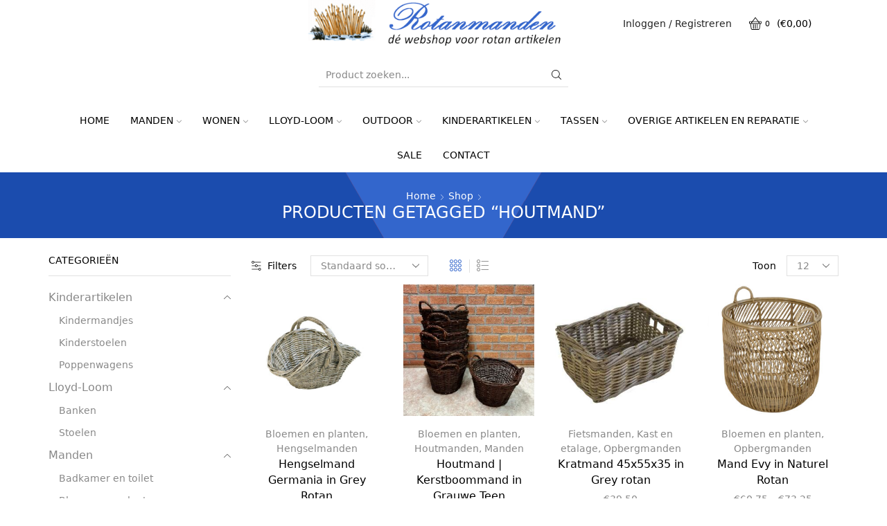

--- FILE ---
content_type: text/html; charset=UTF-8
request_url: https://www.rotanmanden.nl/product-tag/houtmand/
body_size: 205667
content:
<!DOCTYPE html>
<html lang="nl" xmlns="http://www.w3.org/1999/xhtml" prefix="og: http://ogp.me/ns# fb: http://www.facebook.com/2008/fbml" >
<head>
	<meta charset="UTF-8" />
	<meta name="viewport" content="width=device-width, initial-scale=1.0, maximum-scale=1.0, user-scalable=0"/>
	<title>houtmand &#8211; Rotanmanden, de webshop voor rotan artikelen</title>
<meta name='robots' content='max-image-preview:large' />
<link rel="alternate" type="application/rss+xml" title="Rotanmanden, de webshop voor rotan artikelen &raquo; feed" href="https://www.rotanmanden.nl/feed/" />
<link rel="alternate" type="application/rss+xml" title="Rotanmanden, de webshop voor rotan artikelen &raquo; reactiesfeed" href="https://www.rotanmanden.nl/comments/feed/" />
<link rel="alternate" type="application/rss+xml" title="Feed Rotanmanden, de webshop voor rotan artikelen &raquo; houtmand Tag" href="https://www.rotanmanden.nl/product-tag/houtmand/feed/" />
<script type="text/javascript">
window._wpemojiSettings = {"baseUrl":"https:\/\/s.w.org\/images\/core\/emoji\/14.0.0\/72x72\/","ext":".png","svgUrl":"https:\/\/s.w.org\/images\/core\/emoji\/14.0.0\/svg\/","svgExt":".svg","source":{"concatemoji":"https:\/\/www.rotanmanden.nl\/wp-includes\/js\/wp-emoji-release.min.js?ver=6.1.9"}};
/*! This file is auto-generated */
!function(e,a,t){var n,r,o,i=a.createElement("canvas"),p=i.getContext&&i.getContext("2d");function s(e,t){var a=String.fromCharCode,e=(p.clearRect(0,0,i.width,i.height),p.fillText(a.apply(this,e),0,0),i.toDataURL());return p.clearRect(0,0,i.width,i.height),p.fillText(a.apply(this,t),0,0),e===i.toDataURL()}function c(e){var t=a.createElement("script");t.src=e,t.defer=t.type="text/javascript",a.getElementsByTagName("head")[0].appendChild(t)}for(o=Array("flag","emoji"),t.supports={everything:!0,everythingExceptFlag:!0},r=0;r<o.length;r++)t.supports[o[r]]=function(e){if(p&&p.fillText)switch(p.textBaseline="top",p.font="600 32px Arial",e){case"flag":return s([127987,65039,8205,9895,65039],[127987,65039,8203,9895,65039])?!1:!s([55356,56826,55356,56819],[55356,56826,8203,55356,56819])&&!s([55356,57332,56128,56423,56128,56418,56128,56421,56128,56430,56128,56423,56128,56447],[55356,57332,8203,56128,56423,8203,56128,56418,8203,56128,56421,8203,56128,56430,8203,56128,56423,8203,56128,56447]);case"emoji":return!s([129777,127995,8205,129778,127999],[129777,127995,8203,129778,127999])}return!1}(o[r]),t.supports.everything=t.supports.everything&&t.supports[o[r]],"flag"!==o[r]&&(t.supports.everythingExceptFlag=t.supports.everythingExceptFlag&&t.supports[o[r]]);t.supports.everythingExceptFlag=t.supports.everythingExceptFlag&&!t.supports.flag,t.DOMReady=!1,t.readyCallback=function(){t.DOMReady=!0},t.supports.everything||(n=function(){t.readyCallback()},a.addEventListener?(a.addEventListener("DOMContentLoaded",n,!1),e.addEventListener("load",n,!1)):(e.attachEvent("onload",n),a.attachEvent("onreadystatechange",function(){"complete"===a.readyState&&t.readyCallback()})),(e=t.source||{}).concatemoji?c(e.concatemoji):e.wpemoji&&e.twemoji&&(c(e.twemoji),c(e.wpemoji)))}(window,document,window._wpemojiSettings);
</script>
<style type="text/css">
img.wp-smiley,
img.emoji {
	display: inline !important;
	border: none !important;
	box-shadow: none !important;
	height: 1em !important;
	width: 1em !important;
	margin: 0 0.07em !important;
	vertical-align: -0.1em !important;
	background: none !important;
	padding: 0 !important;
}
</style>
	<link rel='stylesheet' id='wp-block-library-css' href='https://www.rotanmanden.nl/wp-includes/css/dist/block-library/style.min.css?ver=6.1.9' type='text/css' media='all' />
<link rel='stylesheet' id='wc-blocks-vendors-style-css' href='https://www.rotanmanden.nl/wp-content/plugins/woocommerce/packages/woocommerce-blocks/build/wc-blocks-vendors-style.css?ver=9.6.6' type='text/css' media='all' />
<link rel='stylesheet' id='wc-blocks-style-css' href='https://www.rotanmanden.nl/wp-content/plugins/woocommerce/packages/woocommerce-blocks/build/wc-blocks-style.css?ver=9.6.6' type='text/css' media='all' />
<link rel='stylesheet' id='classic-theme-styles-css' href='https://www.rotanmanden.nl/wp-includes/css/classic-themes.min.css?ver=1' type='text/css' media='all' />
<style id='global-styles-inline-css' type='text/css'>
body{--wp--preset--color--black: #000000;--wp--preset--color--cyan-bluish-gray: #abb8c3;--wp--preset--color--white: #ffffff;--wp--preset--color--pale-pink: #f78da7;--wp--preset--color--vivid-red: #cf2e2e;--wp--preset--color--luminous-vivid-orange: #ff6900;--wp--preset--color--luminous-vivid-amber: #fcb900;--wp--preset--color--light-green-cyan: #7bdcb5;--wp--preset--color--vivid-green-cyan: #00d084;--wp--preset--color--pale-cyan-blue: #8ed1fc;--wp--preset--color--vivid-cyan-blue: #0693e3;--wp--preset--color--vivid-purple: #9b51e0;--wp--preset--gradient--vivid-cyan-blue-to-vivid-purple: linear-gradient(135deg,rgba(6,147,227,1) 0%,rgb(155,81,224) 100%);--wp--preset--gradient--light-green-cyan-to-vivid-green-cyan: linear-gradient(135deg,rgb(122,220,180) 0%,rgb(0,208,130) 100%);--wp--preset--gradient--luminous-vivid-amber-to-luminous-vivid-orange: linear-gradient(135deg,rgba(252,185,0,1) 0%,rgba(255,105,0,1) 100%);--wp--preset--gradient--luminous-vivid-orange-to-vivid-red: linear-gradient(135deg,rgba(255,105,0,1) 0%,rgb(207,46,46) 100%);--wp--preset--gradient--very-light-gray-to-cyan-bluish-gray: linear-gradient(135deg,rgb(238,238,238) 0%,rgb(169,184,195) 100%);--wp--preset--gradient--cool-to-warm-spectrum: linear-gradient(135deg,rgb(74,234,220) 0%,rgb(151,120,209) 20%,rgb(207,42,186) 40%,rgb(238,44,130) 60%,rgb(251,105,98) 80%,rgb(254,248,76) 100%);--wp--preset--gradient--blush-light-purple: linear-gradient(135deg,rgb(255,206,236) 0%,rgb(152,150,240) 100%);--wp--preset--gradient--blush-bordeaux: linear-gradient(135deg,rgb(254,205,165) 0%,rgb(254,45,45) 50%,rgb(107,0,62) 100%);--wp--preset--gradient--luminous-dusk: linear-gradient(135deg,rgb(255,203,112) 0%,rgb(199,81,192) 50%,rgb(65,88,208) 100%);--wp--preset--gradient--pale-ocean: linear-gradient(135deg,rgb(255,245,203) 0%,rgb(182,227,212) 50%,rgb(51,167,181) 100%);--wp--preset--gradient--electric-grass: linear-gradient(135deg,rgb(202,248,128) 0%,rgb(113,206,126) 100%);--wp--preset--gradient--midnight: linear-gradient(135deg,rgb(2,3,129) 0%,rgb(40,116,252) 100%);--wp--preset--duotone--dark-grayscale: url('#wp-duotone-dark-grayscale');--wp--preset--duotone--grayscale: url('#wp-duotone-grayscale');--wp--preset--duotone--purple-yellow: url('#wp-duotone-purple-yellow');--wp--preset--duotone--blue-red: url('#wp-duotone-blue-red');--wp--preset--duotone--midnight: url('#wp-duotone-midnight');--wp--preset--duotone--magenta-yellow: url('#wp-duotone-magenta-yellow');--wp--preset--duotone--purple-green: url('#wp-duotone-purple-green');--wp--preset--duotone--blue-orange: url('#wp-duotone-blue-orange');--wp--preset--font-size--small: 13px;--wp--preset--font-size--medium: 20px;--wp--preset--font-size--large: 36px;--wp--preset--font-size--x-large: 42px;--wp--preset--spacing--20: 0.44rem;--wp--preset--spacing--30: 0.67rem;--wp--preset--spacing--40: 1rem;--wp--preset--spacing--50: 1.5rem;--wp--preset--spacing--60: 2.25rem;--wp--preset--spacing--70: 3.38rem;--wp--preset--spacing--80: 5.06rem;}:where(.is-layout-flex){gap: 0.5em;}body .is-layout-flow > .alignleft{float: left;margin-inline-start: 0;margin-inline-end: 2em;}body .is-layout-flow > .alignright{float: right;margin-inline-start: 2em;margin-inline-end: 0;}body .is-layout-flow > .aligncenter{margin-left: auto !important;margin-right: auto !important;}body .is-layout-constrained > .alignleft{float: left;margin-inline-start: 0;margin-inline-end: 2em;}body .is-layout-constrained > .alignright{float: right;margin-inline-start: 2em;margin-inline-end: 0;}body .is-layout-constrained > .aligncenter{margin-left: auto !important;margin-right: auto !important;}body .is-layout-constrained > :where(:not(.alignleft):not(.alignright):not(.alignfull)){max-width: var(--wp--style--global--content-size);margin-left: auto !important;margin-right: auto !important;}body .is-layout-constrained > .alignwide{max-width: var(--wp--style--global--wide-size);}body .is-layout-flex{display: flex;}body .is-layout-flex{flex-wrap: wrap;align-items: center;}body .is-layout-flex > *{margin: 0;}:where(.wp-block-columns.is-layout-flex){gap: 2em;}.has-black-color{color: var(--wp--preset--color--black) !important;}.has-cyan-bluish-gray-color{color: var(--wp--preset--color--cyan-bluish-gray) !important;}.has-white-color{color: var(--wp--preset--color--white) !important;}.has-pale-pink-color{color: var(--wp--preset--color--pale-pink) !important;}.has-vivid-red-color{color: var(--wp--preset--color--vivid-red) !important;}.has-luminous-vivid-orange-color{color: var(--wp--preset--color--luminous-vivid-orange) !important;}.has-luminous-vivid-amber-color{color: var(--wp--preset--color--luminous-vivid-amber) !important;}.has-light-green-cyan-color{color: var(--wp--preset--color--light-green-cyan) !important;}.has-vivid-green-cyan-color{color: var(--wp--preset--color--vivid-green-cyan) !important;}.has-pale-cyan-blue-color{color: var(--wp--preset--color--pale-cyan-blue) !important;}.has-vivid-cyan-blue-color{color: var(--wp--preset--color--vivid-cyan-blue) !important;}.has-vivid-purple-color{color: var(--wp--preset--color--vivid-purple) !important;}.has-black-background-color{background-color: var(--wp--preset--color--black) !important;}.has-cyan-bluish-gray-background-color{background-color: var(--wp--preset--color--cyan-bluish-gray) !important;}.has-white-background-color{background-color: var(--wp--preset--color--white) !important;}.has-pale-pink-background-color{background-color: var(--wp--preset--color--pale-pink) !important;}.has-vivid-red-background-color{background-color: var(--wp--preset--color--vivid-red) !important;}.has-luminous-vivid-orange-background-color{background-color: var(--wp--preset--color--luminous-vivid-orange) !important;}.has-luminous-vivid-amber-background-color{background-color: var(--wp--preset--color--luminous-vivid-amber) !important;}.has-light-green-cyan-background-color{background-color: var(--wp--preset--color--light-green-cyan) !important;}.has-vivid-green-cyan-background-color{background-color: var(--wp--preset--color--vivid-green-cyan) !important;}.has-pale-cyan-blue-background-color{background-color: var(--wp--preset--color--pale-cyan-blue) !important;}.has-vivid-cyan-blue-background-color{background-color: var(--wp--preset--color--vivid-cyan-blue) !important;}.has-vivid-purple-background-color{background-color: var(--wp--preset--color--vivid-purple) !important;}.has-black-border-color{border-color: var(--wp--preset--color--black) !important;}.has-cyan-bluish-gray-border-color{border-color: var(--wp--preset--color--cyan-bluish-gray) !important;}.has-white-border-color{border-color: var(--wp--preset--color--white) !important;}.has-pale-pink-border-color{border-color: var(--wp--preset--color--pale-pink) !important;}.has-vivid-red-border-color{border-color: var(--wp--preset--color--vivid-red) !important;}.has-luminous-vivid-orange-border-color{border-color: var(--wp--preset--color--luminous-vivid-orange) !important;}.has-luminous-vivid-amber-border-color{border-color: var(--wp--preset--color--luminous-vivid-amber) !important;}.has-light-green-cyan-border-color{border-color: var(--wp--preset--color--light-green-cyan) !important;}.has-vivid-green-cyan-border-color{border-color: var(--wp--preset--color--vivid-green-cyan) !important;}.has-pale-cyan-blue-border-color{border-color: var(--wp--preset--color--pale-cyan-blue) !important;}.has-vivid-cyan-blue-border-color{border-color: var(--wp--preset--color--vivid-cyan-blue) !important;}.has-vivid-purple-border-color{border-color: var(--wp--preset--color--vivid-purple) !important;}.has-vivid-cyan-blue-to-vivid-purple-gradient-background{background: var(--wp--preset--gradient--vivid-cyan-blue-to-vivid-purple) !important;}.has-light-green-cyan-to-vivid-green-cyan-gradient-background{background: var(--wp--preset--gradient--light-green-cyan-to-vivid-green-cyan) !important;}.has-luminous-vivid-amber-to-luminous-vivid-orange-gradient-background{background: var(--wp--preset--gradient--luminous-vivid-amber-to-luminous-vivid-orange) !important;}.has-luminous-vivid-orange-to-vivid-red-gradient-background{background: var(--wp--preset--gradient--luminous-vivid-orange-to-vivid-red) !important;}.has-very-light-gray-to-cyan-bluish-gray-gradient-background{background: var(--wp--preset--gradient--very-light-gray-to-cyan-bluish-gray) !important;}.has-cool-to-warm-spectrum-gradient-background{background: var(--wp--preset--gradient--cool-to-warm-spectrum) !important;}.has-blush-light-purple-gradient-background{background: var(--wp--preset--gradient--blush-light-purple) !important;}.has-blush-bordeaux-gradient-background{background: var(--wp--preset--gradient--blush-bordeaux) !important;}.has-luminous-dusk-gradient-background{background: var(--wp--preset--gradient--luminous-dusk) !important;}.has-pale-ocean-gradient-background{background: var(--wp--preset--gradient--pale-ocean) !important;}.has-electric-grass-gradient-background{background: var(--wp--preset--gradient--electric-grass) !important;}.has-midnight-gradient-background{background: var(--wp--preset--gradient--midnight) !important;}.has-small-font-size{font-size: var(--wp--preset--font-size--small) !important;}.has-medium-font-size{font-size: var(--wp--preset--font-size--medium) !important;}.has-large-font-size{font-size: var(--wp--preset--font-size--large) !important;}.has-x-large-font-size{font-size: var(--wp--preset--font-size--x-large) !important;}
.wp-block-navigation a:where(:not(.wp-element-button)){color: inherit;}
:where(.wp-block-columns.is-layout-flex){gap: 2em;}
.wp-block-pullquote{font-size: 1.5em;line-height: 1.6;}
</style>
<link rel='stylesheet' id='contact-form-7-css' href='https://www.rotanmanden.nl/wp-content/plugins/contact-form-7/includes/css/styles.css?ver=5.7.5.1' type='text/css' media='all' />
<link rel='stylesheet' id='rs-plugin-settings-css' href='https://www.rotanmanden.nl/wp-content/plugins/revslider/public/assets/css/settings.css?ver=5.4.7' type='text/css' media='all' />
<style id='rs-plugin-settings-inline-css' type='text/css'>
#rs-demo-id {}
</style>
<link rel='stylesheet' id='sb-style-css' href='https://www.rotanmanden.nl/wp-content/plugins/sb-woocommerce-infinite-scroll/assets/css/sbsa.css?ver=1.1' type='text/css' media='all' />
<link rel='stylesheet' id='sb-animate-style-css' href='https://www.rotanmanden.nl/wp-content/plugins/sb-woocommerce-infinite-scroll/assets/css/animate.css?ver=1.1' type='text/css' media='all' />
<style id='woocommerce-inline-inline-css' type='text/css'>
.woocommerce form .form-row .required { visibility: visible; }
</style>
<link rel='stylesheet' id='wppopups-base-css' href='https://www.rotanmanden.nl/wp-content/plugins/wp-popups-lite/src/assets/css/wppopups-base.css?ver=2.1.4.9' type='text/css' media='all' />
<link rel='stylesheet' id='threesixty-css' href='https://www.rotanmanden.nl/wp-content/plugins/smart-product-viewer/includes/css/360.css?ver=6.1.9' type='text/css' media='all' />
<link rel='stylesheet' id='magnific-popup-css' href='https://www.rotanmanden.nl/wp-content/plugins/smart-product-viewer/includes/css/magnific-popup.css?ver=6.1.9' type='text/css' media='all' />
<link rel='stylesheet' id='mollie-gateway-icons-css' href='https://www.rotanmanden.nl/wp-content/plugins/mollie-payments-for-woocommerce/public/css/mollie-gateway-icons.min.css?ver=1679989943' type='text/css' media='screen' />
<link rel='stylesheet' id='etheme-parent-style-css' href='https://www.rotanmanden.nl/wp-content/themes/xstore/xstore.min.css?ver=9.0.5' type='text/css' media='all' />
<link rel='stylesheet' id='etheme-wpb-style-css' href='https://www.rotanmanden.nl/wp-content/themes/xstore/css/wpb.min.css?ver=9.0.5' type='text/css' media='all' />
<link rel='stylesheet' id='js_composer_front-css' href='https://www.rotanmanden.nl/wp-content/plugins/js_composer/assets/css/js_composer.min.css?ver=6.10.0' type='text/css' media='all' />
<link rel='stylesheet' id='etheme-cookie-notice-style-css' href='https://www.rotanmanden.nl/wp-content/themes/xstore/css/cookie-notice.min.css?ver=9.0.5' type='text/css' media='all' />
<link rel='stylesheet' id='etheme-sidebar-css' href='https://www.rotanmanden.nl/wp-content/themes/xstore/css/modules/layout/sidebar.min.css?ver=9.0.5' type='text/css' media='all' />
<link rel='stylesheet' id='etheme-breadcrumbs-css' href='https://www.rotanmanden.nl/wp-content/themes/xstore/css/modules/breadcrumbs.min.css?ver=9.0.5' type='text/css' media='all' />
<link rel='stylesheet' id='etheme-back-top-css' href='https://www.rotanmanden.nl/wp-content/themes/xstore/css/modules/back-top.min.css?ver=9.0.5' type='text/css' media='all' />
<link rel='stylesheet' id='etheme-pagination-css' href='https://www.rotanmanden.nl/wp-content/themes/xstore/css/modules/pagination.min.css?ver=9.0.5' type='text/css' media='all' />
<link rel='stylesheet' id='etheme-woocommerce-css' href='https://www.rotanmanden.nl/wp-content/themes/xstore/css/modules/woocommerce/global.min.css?ver=9.0.5' type='text/css' media='all' />
<link rel='stylesheet' id='etheme-woocommerce-archive-css' href='https://www.rotanmanden.nl/wp-content/themes/xstore/css/modules/woocommerce/archive.min.css?ver=9.0.5' type='text/css' media='all' />
<link rel='stylesheet' id='etheme-product-view-mask-css' href='https://www.rotanmanden.nl/wp-content/themes/xstore/css/modules/woocommerce/product-hovers/product-view-default.min.css?ver=9.0.5' type='text/css' media='all' />
<link rel='stylesheet' id='etheme-no-products-found-css' href='https://www.rotanmanden.nl/wp-content/themes/xstore/css/modules/woocommerce/no-products-found.min.css?ver=9.0.5' type='text/css' media='all' />
<link rel='stylesheet' id='etheme-sb-infinite-scroll-load-more-css' href='https://www.rotanmanden.nl/wp-content/themes/xstore/css/modules/woocommerce/sb-infinite-scroll-load-more.min.css?ver=9.0.5' type='text/css' media='all' />
<link rel='stylesheet' id='etheme-contact-forms-css' href='https://www.rotanmanden.nl/wp-content/themes/xstore/css/modules/contact-forms.min.css?ver=9.0.5' type='text/css' media='all' />
<style id='xstore-icons-font-inline-css' type='text/css'>
@font-face {
				  font-family: 'xstore-icons';
				  src:
				    url('https://www.rotanmanden.nl/wp-content/themes/xstore/fonts/xstore-icons-light.ttf') format('truetype'),
				    url('https://www.rotanmanden.nl/wp-content/themes/xstore/fonts/xstore-icons-light.woff2') format('woff2'),
				    url('https://www.rotanmanden.nl/wp-content/themes/xstore/fonts/xstore-icons-light.woff') format('woff'),
				    url('https://www.rotanmanden.nl/wp-content/themes/xstore/fonts/xstore-icons-light.svg#xstore-icons') format('svg');
				  font-weight: normal;
				  font-style: normal;
				  font-display: swap;
				}
</style>
<link rel='stylesheet' id='etheme_customizer_frontend_css-css' href='https://www.rotanmanden.nl/wp-content/plugins/_et-core-plugin/app/models/customizer/frontend/css/etheme_builder-styles.css?ver=6.1.9' type='text/css' media='all' />
<link rel='stylesheet' id='xstore-kirki-styles-css' href='https://www.rotanmanden.nl/wp-content/uploads/xstore/kirki-styles.css?ver=1627908676841' type='text/css' media='all' />
<link rel='stylesheet' id='etheme-header-search-css' href='https://www.rotanmanden.nl/wp-content/themes/xstore/css/modules/layout/header/parts/search.min.css?ver=9.0.5' type='text/css' media='all' />
<link rel='stylesheet' id='etheme-header-menu-css' href='https://www.rotanmanden.nl/wp-content/themes/xstore/css/modules/layout/header/parts/menu.min.css?ver=9.0.5' type='text/css' media='all' />
<style id='et-options-style-inline-css' type='text/css'>
            .header-main-menu.et_element-top-level .menu {
            margin-right:-0px;
            margin-left:-0px;
            }
                
        @media only screen and (max-width: 992px) {
            .header-wrapper,
            .site-header-vertical {
                display: none;
            }
                    }

        @media only screen and (min-width: 991px) {
            .mobile-header-wrapper {
                display: none;
            }
        }

        @media only screen and (max-width: 992px) {

        .mob-hide {
        display: none;
        }

        .mob-full-width {
        width: 100% !important;
        }

        .mob-full-width-children > * {
        width: 100%;
        }

        .mob-et-content-right .et-mini-content,
        .mob-et-content-right .ajax-search-form .ajax-results-wrapper {
        left: auto;
        right: 0;
        }

        .mob-et-content-left .et-mini-content,
        .mob-et-content-left .ajax-search-form .ajax-results-wrapper {
        right: auto;
        left: 0;
        }

        /* alignments on mobile */

        .mob-align-start {
        text-align: start;
        }

        .mob-align-center {
        text-align: center;
        }

        .mob-align-end {
        text-align: end;
        }

        .mob-align-justify {
        text-align: justify;
        }

        /* justify content */
        .mob-justify-content-start {
        justify-content: flex-start;
        text-align: start
        }
        .mob-justify-content-end {
        justify-content: flex-end;
        text-align: end
        }
        .mob-justify-content-center {
        justify-content: center;
        text-align: center
        }
        .mob-justify-content-between {
        justify-content: space-between;
        }
        .mob-justify-content-around {
        justify-content: space-around;
        }
        .mob-justify-content-inherit {
        justify-content: inherit;
        text-align: inherit
        }

        .mob-flex-wrap {
        flex-wrap: wrap;
        }
        }

        @media only screen and (min-width: 993px) {
        .dt-hide {
        display: none;
        }
        }
        
        
</style>
<script type='text/javascript' src='https://www.rotanmanden.nl/wp-includes/js/jquery/jquery.min.js?ver=3.6.1' id='jquery-core-js'></script>
<script type='text/javascript' src='https://www.rotanmanden.nl/wp-includes/js/jquery/jquery-migrate.min.js?ver=3.3.2' id='jquery-migrate-js'></script>
<script type='text/javascript' src='https://www.rotanmanden.nl/wp-content/plugins/revslider/public/assets/js/jquery.themepunch.tools.min.js?ver=5.4.7' id='tp-tools-js'></script>
<script type='text/javascript' src='https://www.rotanmanden.nl/wp-content/plugins/revslider/public/assets/js/jquery.themepunch.revolution.min.js?ver=5.4.7' id='revmin-js'></script>
<script type='text/javascript' src='https://www.rotanmanden.nl/wp-content/plugins/woocommerce/assets/js/jquery-blockui/jquery.blockUI.min.js?ver=2.7.0-wc.7.5.1' id='jquery-blockui-js'></script>
<script type='text/javascript' id='wc-add-to-cart-js-extra'>
/* <![CDATA[ */
var wc_add_to_cart_params = {"ajax_url":"\/wp-admin\/admin-ajax.php","wc_ajax_url":"\/?wc-ajax=%%endpoint%%","i18n_view_cart":"Bekijk winkelwagen","cart_url":"https:\/\/www.rotanmanden.nl\/winkelmand\/","is_cart":"","cart_redirect_after_add":"no"};
/* ]]> */
</script>
<script type='text/javascript' src='https://www.rotanmanden.nl/wp-content/plugins/woocommerce/assets/js/frontend/add-to-cart.min.js?ver=7.5.1' id='wc-add-to-cart-js'></script>
<script type='text/javascript' src='https://www.rotanmanden.nl/wp-content/plugins/js_composer/assets/js/vendors/woocommerce-add-to-cart.js?ver=6.10.0' id='vc_woocommerce-add-to-cart-js-js'></script>
<script type='text/javascript' src='https://www.rotanmanden.nl/wp-content/plugins/smart-product-viewer/includes/js/jquery.magnific-popup.min.js?ver=6.1.9' id='magnific-popup-js'></script>
<script type='text/javascript' src='https://www.rotanmanden.nl/wp-content/plugins/smart-product-viewer/includes/js/smart.product.min.js?ver=6.1.9' id='smart-product-js'></script>
<script type='text/javascript' id='etheme_customizer_frontend_js-js-extra'>
/* <![CDATA[ */
var etCoreConfig = {"ajaxurl":"https:\/\/www.rotanmanden.nl\/wp-admin\/admin-ajax.php","noSuggestionNotice":"No results were found.","Product":"Products","Pages":"Pages","Post":"Posts","Portfolio":"Portfolio","Product_found":"{{count}} Products found","Pages_found":"{{count}} Pages found","Post_found":"{{count}} Posts found","Portfolio_found":"{{count}} Portfolio found","show_more":"Show {{count}} more","woocommerce":"1","single_product_builder":"","fancy_select_categories":"","ajaxProductNotify":"1","mobHeaderStart":"992","is_mobile":"","noSuggestionNoticeWithMatches":"No results were found.<p>No items matched your search {{search_value}}.<\/p>"};
/* ]]> */
</script>
<script type='text/javascript' src='https://www.rotanmanden.nl/wp-content/plugins/_et-core-plugin/app/models/customizer/frontend/js/frontend-script.min.js?ver=6.1.9' id='etheme_customizer_frontend_js-js'></script>
<link rel="https://api.w.org/" href="https://www.rotanmanden.nl/wp-json/" /><link rel="alternate" type="application/json" href="https://www.rotanmanden.nl/wp-json/wp/v2/product_tag/109" /><link rel="EditURI" type="application/rsd+xml" title="RSD" href="https://www.rotanmanden.nl/xmlrpc.php?rsd" />
<link rel="wlwmanifest" type="application/wlwmanifest+xml" href="https://www.rotanmanden.nl/wp-includes/wlwmanifest.xml" />
<meta name="generator" content="WordPress 6.1.9" />
<meta name="generator" content="WooCommerce 7.5.1" />
			<link rel="prefetch" as="font" href="https://www.rotanmanden.nl/wp-content/themes/xstore/fonts/xstore-icons-light.woff?v=9.0.5" type="font/woff">
					<link rel="prefetch" as="font" href="https://www.rotanmanden.nl/wp-content/themes/xstore/fonts/xstore-icons-light.woff2?v=9.0.5" type="font/woff2">
			<noscript><style>.woocommerce-product-gallery{ opacity: 1 !important; }</style></noscript>
	<meta name="generator" content="Powered by WPBakery Page Builder - drag and drop page builder for WordPress."/>
<meta name="generator" content="Powered by Slider Revolution 5.4.7 - responsive, Mobile-Friendly Slider Plugin for WordPress with comfortable drag and drop interface." />
<link rel="icon" href="https://www.rotanmanden.nl/wp-content/uploads/2018/04/cropped-favicon-100x100.png" sizes="32x32" />
<link rel="icon" href="https://www.rotanmanden.nl/wp-content/uploads/2018/04/cropped-favicon-300x300.png" sizes="192x192" />
<link rel="apple-touch-icon" href="https://www.rotanmanden.nl/wp-content/uploads/2018/04/cropped-favicon-300x300.png" />
<meta name="msapplication-TileImage" content="https://www.rotanmanden.nl/wp-content/uploads/2018/04/cropped-favicon-300x300.png" />
<script type="text/javascript">function setREVStartSize(e){
				document.addEventListener("DOMContentLoaded", function() {
					try{ e.c=jQuery(e.c);var i=jQuery(window).width(),t=9999,r=0,n=0,l=0,f=0,s=0,h=0;
						if(e.responsiveLevels&&(jQuery.each(e.responsiveLevels,function(e,f){f>i&&(t=r=f,l=e),i>f&&f>r&&(r=f,n=e)}),t>r&&(l=n)),f=e.gridheight[l]||e.gridheight[0]||e.gridheight,s=e.gridwidth[l]||e.gridwidth[0]||e.gridwidth,h=i/s,h=h>1?1:h,f=Math.round(h*f),"fullscreen"==e.sliderLayout){var u=(e.c.width(),jQuery(window).height());if(void 0!=e.fullScreenOffsetContainer){var c=e.fullScreenOffsetContainer.split(",");if (c) jQuery.each(c,function(e,i){u=jQuery(i).length>0?u-jQuery(i).outerHeight(!0):u}),e.fullScreenOffset.split("%").length>1&&void 0!=e.fullScreenOffset&&e.fullScreenOffset.length>0?u-=jQuery(window).height()*parseInt(e.fullScreenOffset,0)/100:void 0!=e.fullScreenOffset&&e.fullScreenOffset.length>0&&(u-=parseInt(e.fullScreenOffset,0))}f=u}else void 0!=e.minHeight&&f<e.minHeight&&(f=e.minHeight);e.c.closest(".rev_slider_wrapper").css({height:f})					
					}catch(d){console.log("Failure at Presize of Slider:"+d)}
				});
			};</script>
<style id="kirki-inline-styles"></style><style type="text/css" class="et_custom-css">.onsale{width:4.75em;height:4.75em;line-height:1.2}.page-heading{margin-bottom:25px}.reset_variations{display:none !important}.page-heading{background-image:url(https://www.rotanmanden.nl/wp-content/uploads/2018/03/breadcrumb.png);margin-bottom:25px}@media only screen and (max-width:1230px){.swiper-custom-left,.middle-inside .swiper-entry .swiper-button-prev,.middle-inside.swiper-entry .swiper-button-prev{left:-15px}.swiper-custom-right,.middle-inside .swiper-entry .swiper-button-next,.middle-inside.swiper-entry .swiper-button-next{right:-15px}.middle-inbox .swiper-entry .swiper-button-prev,.middle-inbox.swiper-entry .swiper-button-prev{left:8px}.middle-inbox .swiper-entry .swiper-button-next,.middle-inbox.swiper-entry .swiper-button-next{right:8px}.swiper-entry:hover .swiper-custom-left,.middle-inside .swiper-entry:hover .swiper-button-prev,.middle-inside.swiper-entry:hover .swiper-button-prev{left:-5px}.swiper-entry:hover .swiper-custom-right,.middle-inside .swiper-entry:hover .swiper-button-next,.middle-inside.swiper-entry:hover .swiper-button-next{right:-5px}.middle-inbox .swiper-entry:hover .swiper-button-prev,.middle-inbox.swiper-entry:hover .swiper-button-prev{left:5px}.middle-inbox .swiper-entry:hover .swiper-button-next,.middle-inbox.swiper-entry:hover .swiper-button-next{right:5px}}.header-main-menu.et_element-top-level .menu{margin-right:-0px;margin-left:-0px}@media only screen and (max-width:992px){.header-wrapper,.site-header-vertical{display:none}}@media only screen and (min-width:993px){.mobile-header-wrapper{display:none}}.swiper-container{width:auto}.content-product .product-content-image img,.category-grid img,.categoriesCarousel .category-grid img{width:100%}.etheme-elementor-slider:not(.swiper-container-initialized) .swiper-slide{max-width:calc(100% / var(--slides-per-view,4))}.etheme-elementor-slider[data-animation]:not(.swiper-container-initialized,[data-animation=slide],[data-animation=coverflow]) .swiper-slide{max-width:100%}</style><noscript><style> .wpb_animate_when_almost_visible { opacity: 1; }</style></noscript><style type="text/css" data-type="et_vc_shortcodes-custom-css">@media only screen and (max-width: 1199px) and (min-width: 769px) { div.et-md-no-bg { background-image: none !important; } }@media only screen and (max-width: 768px) and (min-width: 480px) { div.et-sm-no-bg { background-image: none !important; } }@media only screen and (max-width: 480px) {div.et-xs-no-bg { background-image: none !important; }}</style></head>
<body data-rsssl=1 class="archive tax-product_tag term-houtmand term-109 theme-xstore woocommerce woocommerce-page woocommerce-no-js et_cart-type-4 et_b_dt_header-not-overlap et_b_mob_header-not-overlap breadcrumbs-type-default wide et-preloader-off et-catalog-off  wpb-js-composer js-comp-ver-6.10.0 vc_responsive" data-mode="light">
<svg xmlns="http://www.w3.org/2000/svg" viewBox="0 0 0 0" width="0" height="0" focusable="false" role="none" style="visibility: hidden; position: absolute; left: -9999px; overflow: hidden;" ><defs><filter id="wp-duotone-dark-grayscale"><feColorMatrix color-interpolation-filters="sRGB" type="matrix" values=" .299 .587 .114 0 0 .299 .587 .114 0 0 .299 .587 .114 0 0 .299 .587 .114 0 0 " /><feComponentTransfer color-interpolation-filters="sRGB" ><feFuncR type="table" tableValues="0 0.49803921568627" /><feFuncG type="table" tableValues="0 0.49803921568627" /><feFuncB type="table" tableValues="0 0.49803921568627" /><feFuncA type="table" tableValues="1 1" /></feComponentTransfer><feComposite in2="SourceGraphic" operator="in" /></filter></defs></svg><svg xmlns="http://www.w3.org/2000/svg" viewBox="0 0 0 0" width="0" height="0" focusable="false" role="none" style="visibility: hidden; position: absolute; left: -9999px; overflow: hidden;" ><defs><filter id="wp-duotone-grayscale"><feColorMatrix color-interpolation-filters="sRGB" type="matrix" values=" .299 .587 .114 0 0 .299 .587 .114 0 0 .299 .587 .114 0 0 .299 .587 .114 0 0 " /><feComponentTransfer color-interpolation-filters="sRGB" ><feFuncR type="table" tableValues="0 1" /><feFuncG type="table" tableValues="0 1" /><feFuncB type="table" tableValues="0 1" /><feFuncA type="table" tableValues="1 1" /></feComponentTransfer><feComposite in2="SourceGraphic" operator="in" /></filter></defs></svg><svg xmlns="http://www.w3.org/2000/svg" viewBox="0 0 0 0" width="0" height="0" focusable="false" role="none" style="visibility: hidden; position: absolute; left: -9999px; overflow: hidden;" ><defs><filter id="wp-duotone-purple-yellow"><feColorMatrix color-interpolation-filters="sRGB" type="matrix" values=" .299 .587 .114 0 0 .299 .587 .114 0 0 .299 .587 .114 0 0 .299 .587 .114 0 0 " /><feComponentTransfer color-interpolation-filters="sRGB" ><feFuncR type="table" tableValues="0.54901960784314 0.98823529411765" /><feFuncG type="table" tableValues="0 1" /><feFuncB type="table" tableValues="0.71764705882353 0.25490196078431" /><feFuncA type="table" tableValues="1 1" /></feComponentTransfer><feComposite in2="SourceGraphic" operator="in" /></filter></defs></svg><svg xmlns="http://www.w3.org/2000/svg" viewBox="0 0 0 0" width="0" height="0" focusable="false" role="none" style="visibility: hidden; position: absolute; left: -9999px; overflow: hidden;" ><defs><filter id="wp-duotone-blue-red"><feColorMatrix color-interpolation-filters="sRGB" type="matrix" values=" .299 .587 .114 0 0 .299 .587 .114 0 0 .299 .587 .114 0 0 .299 .587 .114 0 0 " /><feComponentTransfer color-interpolation-filters="sRGB" ><feFuncR type="table" tableValues="0 1" /><feFuncG type="table" tableValues="0 0.27843137254902" /><feFuncB type="table" tableValues="0.5921568627451 0.27843137254902" /><feFuncA type="table" tableValues="1 1" /></feComponentTransfer><feComposite in2="SourceGraphic" operator="in" /></filter></defs></svg><svg xmlns="http://www.w3.org/2000/svg" viewBox="0 0 0 0" width="0" height="0" focusable="false" role="none" style="visibility: hidden; position: absolute; left: -9999px; overflow: hidden;" ><defs><filter id="wp-duotone-midnight"><feColorMatrix color-interpolation-filters="sRGB" type="matrix" values=" .299 .587 .114 0 0 .299 .587 .114 0 0 .299 .587 .114 0 0 .299 .587 .114 0 0 " /><feComponentTransfer color-interpolation-filters="sRGB" ><feFuncR type="table" tableValues="0 0" /><feFuncG type="table" tableValues="0 0.64705882352941" /><feFuncB type="table" tableValues="0 1" /><feFuncA type="table" tableValues="1 1" /></feComponentTransfer><feComposite in2="SourceGraphic" operator="in" /></filter></defs></svg><svg xmlns="http://www.w3.org/2000/svg" viewBox="0 0 0 0" width="0" height="0" focusable="false" role="none" style="visibility: hidden; position: absolute; left: -9999px; overflow: hidden;" ><defs><filter id="wp-duotone-magenta-yellow"><feColorMatrix color-interpolation-filters="sRGB" type="matrix" values=" .299 .587 .114 0 0 .299 .587 .114 0 0 .299 .587 .114 0 0 .299 .587 .114 0 0 " /><feComponentTransfer color-interpolation-filters="sRGB" ><feFuncR type="table" tableValues="0.78039215686275 1" /><feFuncG type="table" tableValues="0 0.94901960784314" /><feFuncB type="table" tableValues="0.35294117647059 0.47058823529412" /><feFuncA type="table" tableValues="1 1" /></feComponentTransfer><feComposite in2="SourceGraphic" operator="in" /></filter></defs></svg><svg xmlns="http://www.w3.org/2000/svg" viewBox="0 0 0 0" width="0" height="0" focusable="false" role="none" style="visibility: hidden; position: absolute; left: -9999px; overflow: hidden;" ><defs><filter id="wp-duotone-purple-green"><feColorMatrix color-interpolation-filters="sRGB" type="matrix" values=" .299 .587 .114 0 0 .299 .587 .114 0 0 .299 .587 .114 0 0 .299 .587 .114 0 0 " /><feComponentTransfer color-interpolation-filters="sRGB" ><feFuncR type="table" tableValues="0.65098039215686 0.40392156862745" /><feFuncG type="table" tableValues="0 1" /><feFuncB type="table" tableValues="0.44705882352941 0.4" /><feFuncA type="table" tableValues="1 1" /></feComponentTransfer><feComposite in2="SourceGraphic" operator="in" /></filter></defs></svg><svg xmlns="http://www.w3.org/2000/svg" viewBox="0 0 0 0" width="0" height="0" focusable="false" role="none" style="visibility: hidden; position: absolute; left: -9999px; overflow: hidden;" ><defs><filter id="wp-duotone-blue-orange"><feColorMatrix color-interpolation-filters="sRGB" type="matrix" values=" .299 .587 .114 0 0 .299 .587 .114 0 0 .299 .587 .114 0 0 .299 .587 .114 0 0 " /><feComponentTransfer color-interpolation-filters="sRGB" ><feFuncR type="table" tableValues="0.098039215686275 1" /><feFuncG type="table" tableValues="0 0.66274509803922" /><feFuncB type="table" tableValues="0.84705882352941 0.41960784313725" /><feFuncA type="table" tableValues="1 1" /></feComponentTransfer><feComposite in2="SourceGraphic" operator="in" /></filter></defs></svg>


<div class="template-container">

		<div class="template-content">
		<div class="page-wrapper">
			<header id="header" class="site-header sticky"  data-type="sticky"><div class="header-wrapper">

<div class="header-top-wrapper ">
	<div class="header-top" data-title="Header top">
		<div class="et-row-container">
			<div class="et-wrap-columns flex align-items-center">		
				
		
        <div class="et_column et_col-xs-4 et_col-xs-offset-4">
			

    <div class="et_element et_b_header-logo align-center mob-align-center et_element-top-level" >
        <a href="https://www.rotanmanden.nl">
			                <span><img class="et_b_header-logo-img" src="https://www.rotanmanden.nl/wp-content/uploads/2018/03/rotanmanden-nl-logo.png" alt=""  srcset="https://www.rotanmanden.nl/wp-content/uploads/2018/03/rotanmanden-nl-logo.png 2x"></span>
						                <span class="fixed"><img class="et_b_header-logo-img" src="https://www.rotanmanden.nl/wp-content/uploads/2018/03/rotanmanden-nl-logo.png" alt=""></span>
			        </a>
    </div>

        </div>
			
				
		
        <div class="et_column et_col-xs-3 et_col-xs-offset-0">
			

<div class="et_element et_connect-block flex flex-row connect-block-element-pEkPT align-items-center justify-content-end">
  

<div class="et_element et_b_header-account flex align-items-center  login-link account-type1 et-content-right et-content-dropdown et-content-toTop et_element-top-level" >
	
    <a href="https://www.rotanmanden.nl/mijn-account/" class=" flex full-width align-items-center  justify-content-center mob-justify-content-start">
			<span class="flex-inline justify-content-center align-items-center flex-wrap">

								
				                    <span class="et-element-label inline-block mob-hide">
						Inloggen / Registreren					</span>
								
				
			</span>
    </a>
					
                <div class="header-account-content et-mini-content">
					                    <div class="et-content">
												                        <form class="woocommerce-form woocommerce-form-login login " data-tab-name="login" autocomplete="off" method="post"
                              action="https://www.rotanmanden.nl/mijn-account/">
							
							
                            <p class="woocommerce-form-row woocommerce-form-row--wide form-row form-row-wide">
                                <label for="username">Username or email address                                    &nbsp;<span class="required">*</span></label>
                                <input type="text" class="woocommerce-Input woocommerce-Input--text input-text"
                                       name="username" id="username"
                                       value=""/>                            </p>
                            <p class="woocommerce-form-row woocommerce-form-row--wide form-row form-row-wide">
                                <label for="password">Password&nbsp;<span
                                            class="required">*</span></label>
                                <input class="woocommerce-Input woocommerce-Input--text input-text" type="password"
                                       name="password" id="password" autocomplete="current-password"/>
                            </p>
							
							
                            <a href="https://www.rotanmanden.nl/mijn-account/lost-password/"
                               class="lost-password">Lost password ?</a>

                            <p>
                                <label for="rememberme" class="woocommerce-form__label woocommerce-form__label-for-checkbox inline">
                                    <input class="woocommerce-form__input woocommerce-form__input-checkbox"
                                           name="rememberme" type="checkbox" id="rememberme" value="forever"/>
                                    <span>Remember Me</span>
                                </label>
                            </p>

                            <p class="login-submit">
								<input type="hidden" id="woocommerce-login-nonce" name="woocommerce-login-nonce" value="af9af6d339" /><input type="hidden" name="_wp_http_referer" value="/product-tag/houtmand/" />                                <button type="submit" class="woocommerce-Button button" name="login"
                                        value="Log in">Log in</button>
                            </p>
							
							
                        </form>
						
						
                    </div>

                </div>
					
	</div>


	

<div class="et_element et_b_header-cart  flex align-items-center cart-type1  et-quantity-right et-content-right et-content-dropdown et-content-toTop et_element-top-level" >
	        <a href="https://www.rotanmanden.nl/winkelmand/" class=" flex flex-wrap full-width align-items-center  justify-content-end mob-justify-content-end">
			<span class="flex-inline justify-content-center align-items-center
			">

									
					                        <span class="et_b-icon">
							<span class="et-svg"><svg version="1.1" xmlns="http://www.w3.org/2000/svg" width="1em" height="1em" viewBox="0 0 24 24"><path d="M23.928 9.144c0.024-0.384-0.12-0.768-0.408-1.056s-0.672-0.456-1.104-0.456h-4.368l-5.52-7.368c-0.096-0.144-0.288-0.24-0.48-0.24s-0.36 0.096-0.456 0.24l-5.52 7.368h-4.464c-0.84 0-1.512 0.672-1.512 1.512v1.896c0 0.84 0.672 1.512 1.512 1.512h0.456l1.536 9.336c0.192 1.2 1.2 2.064 2.424 2.064h11.976c1.2 0 2.232-0.864 2.424-2.064l1.536-9.336h0.456c0.84 0 1.512-0.672 1.512-1.512v-1.896zM1.224 9.144c0-0.192 0.168-0.36 0.384-0.36h3.6l-0.192 0.264c-0.024 0-0.048 0-0.072 0-0.576 0-1.056 0.48-1.056 1.056s0.48 1.056 1.056 1.056c0.576 0 1.056-0.48 1.056-1.056 0-0.12-0.024-0.264-0.072-0.384l0.72-0.96h10.824l0.72 0.96c-0.048 0.096-0.072 0.216-0.072 0.384 0 0.576 0.48 1.056 1.056 1.056s1.056-0.48 1.056-1.056c0-0.576-0.48-1.056-1.056-1.056-0.024 0-0.048 0-0.072 0l-0.192-0.264h3.6c0.192 0 0.384 0.192 0.384 0.384v1.872c0 0.192-0.192 0.384-0.384 0.384h-20.904c-0.192 0-0.384-0.192-0.384-0.384v-1.896zM7.512 7.632l4.536-6.072 4.56 6.072h-9.096zM3.24 12.576h17.664l-1.536 9.144c-0.12 0.648-0.672 1.104-1.296 1.104h-12c-0.648 0-1.2-0.48-1.296-1.104l-1.536-9.144zM12.048 0.312v0 0 0zM15.864 22.080c0.312 0 0.576-0.264 0.576-0.576v-7.608c0-0.312-0.264-0.576-0.576-0.576s-0.576 0.264-0.576 0.576v7.608c0 0.312 0.264 0.576 0.576 0.576zM8.28 22.080c0.312 0 0.576-0.264 0.576-0.576v-7.608c0-0.312-0.264-0.576-0.576-0.576s-0.576 0.264-0.576 0.576v7.608c0 0.312 0.264 0.576 0.576 0.576zM12.072 22.080c0.312 0 0.576-0.264 0.576-0.576v-7.608c0-0.312-0.264-0.576-0.576-0.576s-0.576 0.264-0.576 0.576v7.608c0 0.312 0.264 0.576 0.576 0.576z"></path></svg></span>							        <span class="et-cart-quantity et-quantity count-0">
              0            </span>
								</span>
					
									
					                        <span class="et-cart-total et-total mob-hide">
							        <span class="et-cart-total-inner">
              (<span class="woocommerce-Price-amount amount"><bdi><span class="woocommerce-Price-currencySymbol">&euro;</span>0,00</bdi></span>)
            </span>
								</span>
					
												</span>
        </a>
		        <span class="et-cart-quantity et-quantity count-0">
              0            </span>
				    <div class="et-mini-content">
		        <div class="et-content">
						
							                    <div class="widget woocommerce widget_shopping_cart">
                        <div class="widget_shopping_cart_content">
                            <div class="woocommerce-mini-cart cart_list product_list_widget ">
								        <div class="woocommerce-mini-cart__empty-message empty">
            <p>Uw winkelmand is leeg</p>
			                <a class="btn" href="https://www.rotanmanden.nl/winkel/"><span>Terug naar de webshop</span></a>
			        </div>
		                            </div>
                        </div>
                    </div>
							
            <div class="woocommerce-mini-cart__footer-wrapper">
				
        <div class="product_list-popup-footer-inner"  style="display: none;">

            <div class="cart-popup-footer">
                <a href="https://www.rotanmanden.nl/winkelmand/"
                   class="btn-view-cart wc-forward">Shopping cart                     (0)</a>
                <div class="cart-widget-subtotal woocommerce-mini-cart__total total" data-amount="0">
					<span class="small-h">Subtotal:</span> <span class="big-coast"><span class="woocommerce-Price-amount amount"><bdi><span class="woocommerce-Price-currencySymbol">&euro;</span>0,00</bdi></span></span>                </div>
            </div>
			
			
            <p class="buttons mini-cart-buttons">
				<a href="https://www.rotanmanden.nl/afrekenen/" class="button btn-checkout wc-forward">Bestellen</a>            </p>
			
			
        </div>
		
		            </div>
        </div>
    </div>
	
		</div>

</div>        </div>
	</div>		</div>
	</div>
</div>

<div class="header-main-wrapper sticky">
	<div class="header-main" data-title="Header main">
		<div class="et-row-container et-container">
			<div class="et-wrap-columns flex align-items-center">		
				
		
        <div class="et_column et_col-xs-4 et_col-xs-offset-4">
			

<div class="et_element et_b_header-search flex align-items-center   et-content-right justify-content-start mob-justify-content- flex-basis-full et_element-top-level et-content-dropdown" >
		
	    
        <form action="https://www.rotanmanden.nl/" role="searchform" data-min="2" data-tabs="0" class="ajax-search-form  ajax-with-suggestions input-input " method="get">
			
                <div class="input-row flex align-items-center et-overflow-hidden" data-search-mode="dark">
                    					                    <label class="screen-reader-text" for="et_b-header-search-input-67">Search input</label>
                    <input type="text" value=""
                           placeholder="Product zoeken..." autocomplete="off" class="form-control" id="et_b-header-search-input-67" name="s">
					
					                        <input type="hidden" name="post_type" value="product">
					
                    <input type="hidden" name="et_search" value="true">
					
					                    <span class="buttons-wrapper flex flex-nowrap">
                    <span class="clear flex-inline justify-content-center align-items-center pointer">
                        <span class="et_b-icon">
                        <svg xmlns="http://www.w3.org/2000/svg" width=".7em" height=".7em" viewBox="0 0 24 24"><path d="M13.056 12l10.728-10.704c0.144-0.144 0.216-0.336 0.216-0.552 0-0.192-0.072-0.384-0.216-0.528-0.144-0.12-0.336-0.216-0.528-0.216 0 0 0 0 0 0-0.192 0-0.408 0.072-0.528 0.216l-10.728 10.728-10.704-10.728c-0.288-0.288-0.768-0.288-1.056 0-0.168 0.144-0.24 0.336-0.24 0.528 0 0.216 0.072 0.408 0.216 0.552l10.728 10.704-10.728 10.704c-0.144 0.144-0.216 0.336-0.216 0.552s0.072 0.384 0.216 0.528c0.288 0.288 0.768 0.288 1.056 0l10.728-10.728 10.704 10.704c0.144 0.144 0.336 0.216 0.528 0.216s0.384-0.072 0.528-0.216c0.144-0.144 0.216-0.336 0.216-0.528s-0.072-0.384-0.216-0.528l-10.704-10.704z"></path></svg>
                    </span>
                    </span>
                    <button type="submit" class="search-button flex justify-content-center align-items-center pointer">
                        <span class="et_b-loader"></span>
                    <svg xmlns="http://www.w3.org/2000/svg" width="1em" height="1em" fill="currentColor" viewBox="0 0 24 24"><path d="M23.784 22.8l-6.168-6.144c1.584-1.848 2.448-4.176 2.448-6.576 0-5.52-4.488-10.032-10.032-10.032-5.52 0-10.008 4.488-10.008 10.008s4.488 10.032 10.032 10.032c2.424 0 4.728-0.864 6.576-2.472l6.168 6.144c0.144 0.144 0.312 0.216 0.48 0.216s0.336-0.072 0.456-0.192c0.144-0.12 0.216-0.288 0.24-0.48 0-0.192-0.072-0.384-0.192-0.504zM18.696 10.080c0 4.752-3.888 8.64-8.664 8.64-4.752 0-8.64-3.888-8.64-8.664 0-4.752 3.888-8.64 8.664-8.64s8.64 3.888 8.64 8.664z"></path></svg></button>
                </span>
                </div>
				
											                <div class="ajax-results-wrapper"></div>
			        </form>
		</div>
        </div>
	</div>		</div>
	</div>
</div>

<div class="header-bottom-wrapper sticky">
	<div class="header-bottom" data-title="Header bottom">
		<div class="et-row-container et-container">
			<div class="et-wrap-columns flex align-items-center">		
				
		
        <div class="et_column et_col-xs-12 et_col-xs-offset-0 pos-static">
			

<div class="et_element et_b_header-menu header-main-menu flex align-items-center menu-items-underline  justify-content-center et_element-top-level" >
	<div class="menu-main-container"><ul id="menu-main-menu-1" class="menu"><li id="menu-item-10082" class="menu-item menu-item-type-post_type menu-item-object-page menu-item-home menu-item-10082 item-level-0 item-design-dropdown"><a href="https://www.rotanmanden.nl/" class="item-link">Home</a></li>
<li id="menu-item-10132" class="menu-item menu-item-type-taxonomy menu-item-object-product_cat menu-item-has-children menu-parent-item menu-item-10132 item-level-0 item-design-dropdown"><a href="https://www.rotanmanden.nl/product-categorie/manden/" class="item-link">Manden<svg class="arrow " xmlns="http://www.w3.org/2000/svg" width="0.5em" height="0.5em" viewBox="0 0 24 24"><path d="M23.784 6.072c-0.264-0.264-0.672-0.264-0.984 0l-10.8 10.416-10.8-10.416c-0.264-0.264-0.672-0.264-0.984 0-0.144 0.12-0.216 0.312-0.216 0.48 0 0.192 0.072 0.36 0.192 0.504l11.28 10.896c0.096 0.096 0.24 0.192 0.48 0.192 0.144 0 0.288-0.048 0.432-0.144l0.024-0.024 11.304-10.92c0.144-0.12 0.24-0.312 0.24-0.504 0.024-0.168-0.048-0.36-0.168-0.48z"></path></svg></a>
<div class="nav-sublist-dropdown"><div class="container">

<ul>
	<li id="menu-item-10133" class="menu-item menu-item-type-taxonomy menu-item-object-product_cat menu-item-10133 item-level-1"><a href="https://www.rotanmanden.nl/product-categorie/manden/badkamer-en-toilet/" class="item-link type-img position-">Badkamer en toilet</a></li>
	<li id="menu-item-10134" class="menu-item menu-item-type-taxonomy menu-item-object-product_cat menu-item-10134 item-level-1"><a href="https://www.rotanmanden.nl/product-categorie/manden/bloemen-en-planten/" class="item-link type-img position-">Bloemen en planten</a></li>
	<li id="menu-item-10135" class="menu-item menu-item-type-taxonomy menu-item-object-product_cat menu-item-10135 item-level-1"><a href="https://www.rotanmanden.nl/product-categorie/manden/broodmandjes-fruitmandjes/" class="item-link type-img position-">Broodmandjes / Fruitmandjes</a></li>
	<li id="menu-item-10136" class="menu-item menu-item-type-taxonomy menu-item-object-product_cat menu-item-10136 item-level-1"><a href="https://www.rotanmanden.nl/product-categorie/manden/dienbladen/" class="item-link type-img position-">Dienbladen</a></li>
	<li id="menu-item-10137" class="menu-item menu-item-type-taxonomy menu-item-object-product_cat menu-item-10137 item-level-1"><a href="https://www.rotanmanden.nl/product-categorie/manden/dierenmanden/" class="item-link type-img position-">Dierenmanden</a></li>
	<li id="menu-item-10138" class="menu-item menu-item-type-taxonomy menu-item-object-product_cat menu-item-10138 item-level-1"><a href="https://www.rotanmanden.nl/product-categorie/manden/fietsmanden/" class="item-link type-img position-">Fietsmanden</a></li>
	<li id="menu-item-10139" class="menu-item menu-item-type-taxonomy menu-item-object-product_cat menu-item-10139 item-level-1"><a href="https://www.rotanmanden.nl/product-categorie/manden/hengselmanden/" class="item-link type-img position-">Hengselmanden</a></li>
	<li id="menu-item-10140" class="menu-item menu-item-type-taxonomy menu-item-object-product_cat menu-item-10140 item-level-1"><a href="https://www.rotanmanden.nl/product-categorie/manden/horecamanden/" class="item-link type-img position-">Horecamanden</a></li>
	<li id="menu-item-10141" class="menu-item menu-item-type-taxonomy menu-item-object-product_cat menu-item-10141 item-level-1"><a href="https://www.rotanmanden.nl/product-categorie/manden/houtmanden/" class="item-link type-img position-">Houtmanden</a></li>
	<li id="menu-item-10142" class="menu-item menu-item-type-taxonomy menu-item-object-product_cat menu-item-10142 item-level-1"><a href="https://www.rotanmanden.nl/product-categorie/manden/kast-en-etalage/" class="item-link type-img position-">Kast en etalage</a></li>
	<li id="menu-item-10143" class="menu-item menu-item-type-taxonomy menu-item-object-product_cat menu-item-10143 item-level-1"><a href="https://www.rotanmanden.nl/product-categorie/manden/keukenmanden/" class="item-link type-img position-">Keukenmanden</a></li>
	<li id="menu-item-10144" class="menu-item menu-item-type-taxonomy menu-item-object-product_cat menu-item-10144 item-level-1"><a href="https://www.rotanmanden.nl/product-categorie/manden/lektuurmanden/" class="item-link type-img position-">Lektuurmanden</a></li>
	<li id="menu-item-10145" class="menu-item menu-item-type-taxonomy menu-item-object-product_cat menu-item-10145 item-level-1"><a href="https://www.rotanmanden.nl/product-categorie/manden/opbergmanden/" class="item-link type-img position-">Opbergmanden</a></li>
	<li id="menu-item-10146" class="menu-item menu-item-type-taxonomy menu-item-object-product_cat menu-item-10146 item-level-1"><a href="https://www.rotanmanden.nl/product-categorie/manden/papier-en-paraplu/" class="item-link type-img position-">Papier en paraplu</a></li>
	<li id="menu-item-10147" class="menu-item menu-item-type-taxonomy menu-item-object-product_cat menu-item-10147 item-level-1"><a href="https://www.rotanmanden.nl/product-categorie/manden/picknickmanden/" class="item-link type-img position-">Picknickmanden</a></li>
	<li id="menu-item-10148" class="menu-item menu-item-type-taxonomy menu-item-object-product_cat menu-item-10148 item-level-1"><a href="https://www.rotanmanden.nl/product-categorie/manden/wasmanden/" class="item-link type-img position-">Wasmanden</a></li>
</ul>

</div></div><!-- .nav-sublist-dropdown -->
</li>
<li id="menu-item-10149" class="menu-item menu-item-type-taxonomy menu-item-object-product_cat menu-item-has-children menu-parent-item menu-item-10149 item-level-0 item-design-dropdown"><a href="https://www.rotanmanden.nl/product-categorie/wonen/" class="item-link">Wonen<svg class="arrow " xmlns="http://www.w3.org/2000/svg" width="0.5em" height="0.5em" viewBox="0 0 24 24"><path d="M23.784 6.072c-0.264-0.264-0.672-0.264-0.984 0l-10.8 10.416-10.8-10.416c-0.264-0.264-0.672-0.264-0.984 0-0.144 0.12-0.216 0.312-0.216 0.48 0 0.192 0.072 0.36 0.192 0.504l11.28 10.896c0.096 0.096 0.24 0.192 0.48 0.192 0.144 0 0.288-0.048 0.432-0.144l0.024-0.024 11.304-10.92c0.144-0.12 0.24-0.312 0.24-0.504 0.024-0.168-0.048-0.36-0.168-0.48z"></path></svg></a>
<div class="nav-sublist-dropdown"><div class="container">

<ul>
	<li id="menu-item-10150" class="menu-item menu-item-type-taxonomy menu-item-object-product_cat menu-item-10150 item-level-1"><a href="https://www.rotanmanden.nl/product-categorie/wonen/banken/" class="item-link type-img position-">Banken</a></li>
	<li id="menu-item-10151" class="menu-item menu-item-type-taxonomy menu-item-object-product_cat menu-item-10151 item-level-1"><a href="https://www.rotanmanden.nl/product-categorie/wonen/kamerschermen/" class="item-link type-img position-">Kamerschermen</a></li>
	<li id="menu-item-10152" class="menu-item menu-item-type-taxonomy menu-item-object-product_cat menu-item-10152 item-level-1"><a href="https://www.rotanmanden.nl/product-categorie/wonen/kasten/" class="item-link type-img position-">Kasten</a></li>
	<li id="menu-item-10153" class="menu-item menu-item-type-taxonomy menu-item-object-product_cat menu-item-10153 item-level-1"><a href="https://www.rotanmanden.nl/product-categorie/wonen/krukken/" class="item-link type-img position-">Krukken</a></li>
	<li id="menu-item-10154" class="menu-item menu-item-type-taxonomy menu-item-object-product_cat menu-item-10154 item-level-1"><a href="https://www.rotanmanden.nl/product-categorie/wonen/spiegels/" class="item-link type-img position-">Spiegels</a></li>
	<li id="menu-item-10155" class="menu-item menu-item-type-taxonomy menu-item-object-product_cat menu-item-10155 item-level-1"><a href="https://www.rotanmanden.nl/product-categorie/wonen/stoelen/" class="item-link type-img position-">Stoelen</a></li>
	<li id="menu-item-10156" class="menu-item menu-item-type-taxonomy menu-item-object-product_cat menu-item-10156 item-level-1"><a href="https://www.rotanmanden.nl/product-categorie/wonen/tafels/" class="item-link type-img position-">Tafels</a></li>
	<li id="menu-item-10157" class="menu-item menu-item-type-taxonomy menu-item-object-product_cat menu-item-10157 item-level-1"><a href="https://www.rotanmanden.nl/product-categorie/wonen/voetenbankjes/" class="item-link type-img position-">Voetenbankjes</a></li>
</ul>

</div></div><!-- .nav-sublist-dropdown -->
</li>
<li id="menu-item-10158" class="menu-item menu-item-type-taxonomy menu-item-object-product_cat menu-item-has-children menu-parent-item menu-item-10158 item-level-0 item-design-dropdown"><a href="https://www.rotanmanden.nl/product-categorie/lloyd-loom/" class="item-link">Lloyd-Loom<svg class="arrow " xmlns="http://www.w3.org/2000/svg" width="0.5em" height="0.5em" viewBox="0 0 24 24"><path d="M23.784 6.072c-0.264-0.264-0.672-0.264-0.984 0l-10.8 10.416-10.8-10.416c-0.264-0.264-0.672-0.264-0.984 0-0.144 0.12-0.216 0.312-0.216 0.48 0 0.192 0.072 0.36 0.192 0.504l11.28 10.896c0.096 0.096 0.24 0.192 0.48 0.192 0.144 0 0.288-0.048 0.432-0.144l0.024-0.024 11.304-10.92c0.144-0.12 0.24-0.312 0.24-0.504 0.024-0.168-0.048-0.36-0.168-0.48z"></path></svg></a>
<div class="nav-sublist-dropdown"><div class="container">

<ul>
	<li id="menu-item-10159" class="menu-item menu-item-type-taxonomy menu-item-object-product_cat menu-item-10159 item-level-1"><a href="https://www.rotanmanden.nl/product-categorie/lloyd-loom/banken-lloyd-loom/" class="item-link type-img position-">Banken</a></li>
	<li id="menu-item-10160" class="menu-item menu-item-type-taxonomy menu-item-object-product_cat menu-item-10160 item-level-1"><a href="https://www.rotanmanden.nl/product-categorie/lloyd-loom/stoelen-lloyd-loom/" class="item-link type-img position-">Stoelen</a></li>
</ul>

</div></div><!-- .nav-sublist-dropdown -->
</li>
<li id="menu-item-10128" class="menu-item menu-item-type-taxonomy menu-item-object-product_cat menu-item-has-children menu-parent-item menu-item-10128 item-level-0 item-design-dropdown"><a href="https://www.rotanmanden.nl/product-categorie/outdoor/" class="item-link">Outdoor<svg class="arrow " xmlns="http://www.w3.org/2000/svg" width="0.5em" height="0.5em" viewBox="0 0 24 24"><path d="M23.784 6.072c-0.264-0.264-0.672-0.264-0.984 0l-10.8 10.416-10.8-10.416c-0.264-0.264-0.672-0.264-0.984 0-0.144 0.12-0.216 0.312-0.216 0.48 0 0.192 0.072 0.36 0.192 0.504l11.28 10.896c0.096 0.096 0.24 0.192 0.48 0.192 0.144 0 0.288-0.048 0.432-0.144l0.024-0.024 11.304-10.92c0.144-0.12 0.24-0.312 0.24-0.504 0.024-0.168-0.048-0.36-0.168-0.48z"></path></svg></a>
<div class="nav-sublist-dropdown"><div class="container">

<ul>
	<li id="menu-item-10161" class="menu-item menu-item-type-taxonomy menu-item-object-product_cat menu-item-10161 item-level-1"><a href="https://www.rotanmanden.nl/product-categorie/outdoor/ligstoelen-en-strandstoelen/" class="item-link type-img position-">Ligstoelen en strandstoelen</a></li>
	<li id="menu-item-10162" class="menu-item menu-item-type-taxonomy menu-item-object-product_cat menu-item-10162 item-level-1"><a href="https://www.rotanmanden.nl/product-categorie/outdoor/outdoor-stoelen/" class="item-link type-img position-">Stoelen</a></li>
	<li id="menu-item-10163" class="menu-item menu-item-type-taxonomy menu-item-object-product_cat menu-item-10163 item-level-1"><a href="https://www.rotanmanden.nl/product-categorie/outdoor/outdoor-tafels/" class="item-link type-img position-">Tafels</a></li>
</ul>

</div></div><!-- .nav-sublist-dropdown -->
</li>
<li id="menu-item-10130" class="menu-item menu-item-type-taxonomy menu-item-object-product_cat menu-item-has-children menu-parent-item menu-item-10130 item-level-0 item-design-dropdown"><a href="https://www.rotanmanden.nl/product-categorie/kinderartikelen/" class="item-link">Kinderartikelen<svg class="arrow " xmlns="http://www.w3.org/2000/svg" width="0.5em" height="0.5em" viewBox="0 0 24 24"><path d="M23.784 6.072c-0.264-0.264-0.672-0.264-0.984 0l-10.8 10.416-10.8-10.416c-0.264-0.264-0.672-0.264-0.984 0-0.144 0.12-0.216 0.312-0.216 0.48 0 0.192 0.072 0.36 0.192 0.504l11.28 10.896c0.096 0.096 0.24 0.192 0.48 0.192 0.144 0 0.288-0.048 0.432-0.144l0.024-0.024 11.304-10.92c0.144-0.12 0.24-0.312 0.24-0.504 0.024-0.168-0.048-0.36-0.168-0.48z"></path></svg></a>
<div class="nav-sublist-dropdown"><div class="container">

<ul>
	<li id="menu-item-10166" class="menu-item menu-item-type-taxonomy menu-item-object-product_cat menu-item-10166 item-level-1"><a href="https://www.rotanmanden.nl/product-categorie/kinderartikelen/kindermandjes/" class="item-link type-img position-">Kindermandjes</a></li>
	<li id="menu-item-10167" class="menu-item menu-item-type-taxonomy menu-item-object-product_cat menu-item-10167 item-level-1"><a href="https://www.rotanmanden.nl/product-categorie/kinderartikelen/kinderstoelen/" class="item-link type-img position-">Kinderstoelen</a></li>
	<li id="menu-item-10168" class="menu-item menu-item-type-taxonomy menu-item-object-product_cat menu-item-10168 item-level-1"><a href="https://www.rotanmanden.nl/product-categorie/kinderartikelen/poppenwagens/" class="item-link type-img position-">Poppenwagens</a></li>
</ul>

</div></div><!-- .nav-sublist-dropdown -->
</li>
<li id="menu-item-10131" class="menu-item menu-item-type-taxonomy menu-item-object-product_cat menu-item-has-children menu-parent-item menu-item-10131 item-level-0 item-design-dropdown"><a href="https://www.rotanmanden.nl/product-categorie/tassen/" class="item-link">Tassen<svg class="arrow " xmlns="http://www.w3.org/2000/svg" width="0.5em" height="0.5em" viewBox="0 0 24 24"><path d="M23.784 6.072c-0.264-0.264-0.672-0.264-0.984 0l-10.8 10.416-10.8-10.416c-0.264-0.264-0.672-0.264-0.984 0-0.144 0.12-0.216 0.312-0.216 0.48 0 0.192 0.072 0.36 0.192 0.504l11.28 10.896c0.096 0.096 0.24 0.192 0.48 0.192 0.144 0 0.288-0.048 0.432-0.144l0.024-0.024 11.304-10.92c0.144-0.12 0.24-0.312 0.24-0.504 0.024-0.168-0.048-0.36-0.168-0.48z"></path></svg></a>
<div class="nav-sublist-dropdown"><div class="container">

<ul>
	<li id="menu-item-10169" class="menu-item menu-item-type-taxonomy menu-item-object-product_cat menu-item-10169 item-level-1"><a href="https://www.rotanmanden.nl/product-categorie/tassen/draagtassen/" class="item-link type-img position-">Draagtassen</a></li>
	<li id="menu-item-10170" class="menu-item menu-item-type-taxonomy menu-item-object-product_cat menu-item-10170 item-level-1"><a href="https://www.rotanmanden.nl/product-categorie/tassen/schoudertassen/" class="item-link type-img position-">Schoudertassen</a></li>
	<li id="menu-item-10171" class="menu-item menu-item-type-taxonomy menu-item-object-product_cat menu-item-10171 item-level-1"><a href="https://www.rotanmanden.nl/product-categorie/tassen/trendy-strandtassen/" class="item-link type-img position-">Trendy strandtassen</a></li>
</ul>

</div></div><!-- .nav-sublist-dropdown -->
</li>
<li id="menu-item-10172" class="menu-item menu-item-type-taxonomy menu-item-object-product_cat menu-item-has-children menu-parent-item menu-item-10172 item-level-0 item-design-dropdown"><a href="https://www.rotanmanden.nl/product-categorie/overige-artikelen-en-reparatie/" class="item-link">Overige artikelen en reparatie<svg class="arrow " xmlns="http://www.w3.org/2000/svg" width="0.5em" height="0.5em" viewBox="0 0 24 24"><path d="M23.784 6.072c-0.264-0.264-0.672-0.264-0.984 0l-10.8 10.416-10.8-10.416c-0.264-0.264-0.672-0.264-0.984 0-0.144 0.12-0.216 0.312-0.216 0.48 0 0.192 0.072 0.36 0.192 0.504l11.28 10.896c0.096 0.096 0.24 0.192 0.48 0.192 0.144 0 0.288-0.048 0.432-0.144l0.024-0.024 11.304-10.92c0.144-0.12 0.24-0.312 0.24-0.504 0.024-0.168-0.048-0.36-0.168-0.48z"></path></svg></a>
<div class="nav-sublist-dropdown"><div class="container">

<ul>
	<li id="menu-item-16429" class="menu-item menu-item-type-taxonomy menu-item-object-product_cat menu-item-16429 item-level-1"><a href="https://www.rotanmanden.nl/product-categorie/overige-artikelen-en-reparatie/overige-artikelen/" class="item-link type-img position-">Overige artikelen</a></li>
	<li id="menu-item-18171" class="menu-item menu-item-type-taxonomy menu-item-object-product_cat menu-item-18171 item-level-1"><a href="https://www.rotanmanden.nl/product-categorie/overige-artikelen-en-reparatie/reparatie/" class="item-link type-img position-">Reparatie</a></li>
</ul>

</div></div><!-- .nav-sublist-dropdown -->
</li>
<li id="menu-item-18168" class="menu-item menu-item-type-taxonomy menu-item-object-product_cat menu-item-18168 item-level-0 item-design-dropdown"><a href="https://www.rotanmanden.nl/product-categorie/sale/" class="item-link">Sale</a></li>
<li id="menu-item-10182" class="menu-item menu-item-type-post_type menu-item-object-page menu-item-10182 item-level-0 item-design-dropdown"><a href="https://www.rotanmanden.nl/contact/" class="item-link">Contact</a></li>
</ul></div></div>

        </div>
	</div>		</div>
	</div>
</div></div><div class="mobile-header-wrapper">


<div class="header-main-wrapper sticky">
	<div class="header-main" data-title="Header main">
		<div class="et-row-container et-container">
			<div class="et-wrap-columns flex align-items-center">		
				
		
        <div class="et_column et_col-xs-3 et_col-xs-offset-0 pos-static">
			

<div class="et_element et_b_header-mobile-menu  static et-content_toggle et-off-canvas et-content-left toggles-by-arrow" data-item-click="item">
	
    <span class="et-element-label-wrapper flex  justify-content-start mob-justify-content-start">
			<span class="flex-inline align-items-center et-element-label pointer et-toggle valign-center" >
				<span class="et_b-icon"><svg version="1.1" xmlns="http://www.w3.org/2000/svg" width="1em" height="1em" viewBox="0 0 24 24"><path d="M0.792 5.904h22.416c0.408 0 0.744-0.336 0.744-0.744s-0.336-0.744-0.744-0.744h-22.416c-0.408 0-0.744 0.336-0.744 0.744s0.336 0.744 0.744 0.744zM23.208 11.256h-22.416c-0.408 0-0.744 0.336-0.744 0.744s0.336 0.744 0.744 0.744h22.416c0.408 0 0.744-0.336 0.744-0.744s-0.336-0.744-0.744-0.744zM23.208 18.096h-22.416c-0.408 0-0.744 0.336-0.744 0.744s0.336 0.744 0.744 0.744h22.416c0.408 0 0.744-0.336 0.744-0.744s-0.336-0.744-0.744-0.744z"></path></svg></span>							</span>
		</span>
	        <div class="et-mini-content">
			<span class="et-toggle pos-absolute et-close full-left top">
				<svg xmlns="http://www.w3.org/2000/svg" width="0.8em" height="0.8em" viewBox="0 0 24 24">
					<path d="M13.056 12l10.728-10.704c0.144-0.144 0.216-0.336 0.216-0.552 0-0.192-0.072-0.384-0.216-0.528-0.144-0.12-0.336-0.216-0.528-0.216 0 0 0 0 0 0-0.192 0-0.408 0.072-0.528 0.216l-10.728 10.728-10.704-10.728c-0.288-0.288-0.768-0.288-1.056 0-0.168 0.144-0.24 0.336-0.24 0.528 0 0.216 0.072 0.408 0.216 0.552l10.728 10.704-10.728 10.704c-0.144 0.144-0.216 0.336-0.216 0.552s0.072 0.384 0.216 0.528c0.288 0.288 0.768 0.288 1.056 0l10.728-10.728 10.704 10.704c0.144 0.144 0.336 0.216 0.528 0.216s0.384-0.072 0.528-0.216c0.144-0.144 0.216-0.336 0.216-0.528s-0.072-0.384-0.216-0.528l-10.704-10.704z"></path>
				</svg>
			</span>

            <div class="et-content mobile-menu-content children-align-inherit">
				

    <div class="et_element et_b_header-logo justify-content-center" >
        <a href="https://www.rotanmanden.nl">
			                <span><img class="et_b_header-logo-img" src="https://www.rotanmanden.nl/wp-content/uploads/2018/03/rotanmanden-nl-logo.png" alt=""  srcset="https://www.rotanmanden.nl/wp-content/uploads/2018/03/rotanmanden-nl-logo.png 2x"></span>
						        </a>
    </div>



<div class="et_element et_b_header-search flex align-items-center   et-content-right justify-content-start flex-basis-full et-content-dropdown" >
		
	    
        <form action="https://www.rotanmanden.nl/" role="searchform" data-min="2" data-tabs="" class="ajax-search-form  ajax-with-suggestions input-input " method="get">
			
                <div class="input-row flex align-items-center et-overflow-hidden" data-search-mode="dark">
                    					                    <label class="screen-reader-text" for="et_b-header-search-input-61">Search input</label>
                    <input type="text" value=""
                           placeholder="Product zoeken..." autocomplete="off" class="form-control" id="et_b-header-search-input-61" name="s">
					
					                        <input type="hidden" name="post_type" value="product">
					
                    <input type="hidden" name="et_search" value="true">
					
					                    <span class="buttons-wrapper flex flex-nowrap">
                    <span class="clear flex-inline justify-content-center align-items-center pointer">
                        <span class="et_b-icon">
                        <svg xmlns="http://www.w3.org/2000/svg" width=".7em" height=".7em" viewBox="0 0 24 24"><path d="M13.056 12l10.728-10.704c0.144-0.144 0.216-0.336 0.216-0.552 0-0.192-0.072-0.384-0.216-0.528-0.144-0.12-0.336-0.216-0.528-0.216 0 0 0 0 0 0-0.192 0-0.408 0.072-0.528 0.216l-10.728 10.728-10.704-10.728c-0.288-0.288-0.768-0.288-1.056 0-0.168 0.144-0.24 0.336-0.24 0.528 0 0.216 0.072 0.408 0.216 0.552l10.728 10.704-10.728 10.704c-0.144 0.144-0.216 0.336-0.216 0.552s0.072 0.384 0.216 0.528c0.288 0.288 0.768 0.288 1.056 0l10.728-10.728 10.704 10.704c0.144 0.144 0.336 0.216 0.528 0.216s0.384-0.072 0.528-0.216c0.144-0.144 0.216-0.336 0.216-0.528s-0.072-0.384-0.216-0.528l-10.704-10.704z"></path></svg>
                    </span>
                    </span>
                    <button type="submit" class="search-button flex justify-content-center align-items-center pointer">
                        <span class="et_b-loader"></span>
                    <svg xmlns="http://www.w3.org/2000/svg" width="1em" height="1em" fill="currentColor" viewBox="0 0 24 24"><path d="M23.784 22.8l-6.168-6.144c1.584-1.848 2.448-4.176 2.448-6.576 0-5.52-4.488-10.032-10.032-10.032-5.52 0-10.008 4.488-10.008 10.008s4.488 10.032 10.032 10.032c2.424 0 4.728-0.864 6.576-2.472l6.168 6.144c0.144 0.144 0.312 0.216 0.48 0.216s0.336-0.072 0.456-0.192c0.144-0.12 0.216-0.288 0.24-0.48 0-0.192-0.072-0.384-0.192-0.504zM18.696 10.080c0 4.752-3.888 8.64-8.664 8.64-4.752 0-8.64-3.888-8.64-8.664 0-4.752 3.888-8.64 8.664-8.64s8.64 3.888 8.64 8.664z"></path></svg></button>
                </span>
                </div>
				
											                <div class="ajax-results-wrapper"></div>
			        </form>
		</div>
                    <div class="et_element et_b_header-menu header-mobile-menu flex align-items-center" data-title="Menu">
						<div class="menu-main-container"><ul id="menu-main-menu-3" class="menu"><li id="menu-item-10082" class="menu-item menu-item-type-post_type menu-item-object-page menu-item-home menu-item-10082 item-level-0 item-design-dropdown"><a href="https://www.rotanmanden.nl/" class="item-link">Home</a></li>
<li id="menu-item-10132" class="menu-item menu-item-type-taxonomy menu-item-object-product_cat menu-item-has-children menu-parent-item menu-item-10132 item-level-0 item-design-dropdown"><a href="https://www.rotanmanden.nl/product-categorie/manden/" class="item-link">Manden</a>
<div class="nav-sublist-dropdown"><div class="container">

<ul>
	<li id="menu-item-10133" class="menu-item menu-item-type-taxonomy menu-item-object-product_cat menu-item-10133 item-level-1"><a href="https://www.rotanmanden.nl/product-categorie/manden/badkamer-en-toilet/" class="item-link type-img position-">Badkamer en toilet</a></li>
	<li id="menu-item-10134" class="menu-item menu-item-type-taxonomy menu-item-object-product_cat menu-item-10134 item-level-1"><a href="https://www.rotanmanden.nl/product-categorie/manden/bloemen-en-planten/" class="item-link type-img position-">Bloemen en planten</a></li>
	<li id="menu-item-10135" class="menu-item menu-item-type-taxonomy menu-item-object-product_cat menu-item-10135 item-level-1"><a href="https://www.rotanmanden.nl/product-categorie/manden/broodmandjes-fruitmandjes/" class="item-link type-img position-">Broodmandjes / Fruitmandjes</a></li>
	<li id="menu-item-10136" class="menu-item menu-item-type-taxonomy menu-item-object-product_cat menu-item-10136 item-level-1"><a href="https://www.rotanmanden.nl/product-categorie/manden/dienbladen/" class="item-link type-img position-">Dienbladen</a></li>
	<li id="menu-item-10137" class="menu-item menu-item-type-taxonomy menu-item-object-product_cat menu-item-10137 item-level-1"><a href="https://www.rotanmanden.nl/product-categorie/manden/dierenmanden/" class="item-link type-img position-">Dierenmanden</a></li>
	<li id="menu-item-10138" class="menu-item menu-item-type-taxonomy menu-item-object-product_cat menu-item-10138 item-level-1"><a href="https://www.rotanmanden.nl/product-categorie/manden/fietsmanden/" class="item-link type-img position-">Fietsmanden</a></li>
	<li id="menu-item-10139" class="menu-item menu-item-type-taxonomy menu-item-object-product_cat menu-item-10139 item-level-1"><a href="https://www.rotanmanden.nl/product-categorie/manden/hengselmanden/" class="item-link type-img position-">Hengselmanden</a></li>
	<li id="menu-item-10140" class="menu-item menu-item-type-taxonomy menu-item-object-product_cat menu-item-10140 item-level-1"><a href="https://www.rotanmanden.nl/product-categorie/manden/horecamanden/" class="item-link type-img position-">Horecamanden</a></li>
	<li id="menu-item-10141" class="menu-item menu-item-type-taxonomy menu-item-object-product_cat menu-item-10141 item-level-1"><a href="https://www.rotanmanden.nl/product-categorie/manden/houtmanden/" class="item-link type-img position-">Houtmanden</a></li>
	<li id="menu-item-10142" class="menu-item menu-item-type-taxonomy menu-item-object-product_cat menu-item-10142 item-level-1"><a href="https://www.rotanmanden.nl/product-categorie/manden/kast-en-etalage/" class="item-link type-img position-">Kast en etalage</a></li>
	<li id="menu-item-10143" class="menu-item menu-item-type-taxonomy menu-item-object-product_cat menu-item-10143 item-level-1"><a href="https://www.rotanmanden.nl/product-categorie/manden/keukenmanden/" class="item-link type-img position-">Keukenmanden</a></li>
	<li id="menu-item-10144" class="menu-item menu-item-type-taxonomy menu-item-object-product_cat menu-item-10144 item-level-1"><a href="https://www.rotanmanden.nl/product-categorie/manden/lektuurmanden/" class="item-link type-img position-">Lektuurmanden</a></li>
	<li id="menu-item-10145" class="menu-item menu-item-type-taxonomy menu-item-object-product_cat menu-item-10145 item-level-1"><a href="https://www.rotanmanden.nl/product-categorie/manden/opbergmanden/" class="item-link type-img position-">Opbergmanden</a></li>
	<li id="menu-item-10146" class="menu-item menu-item-type-taxonomy menu-item-object-product_cat menu-item-10146 item-level-1"><a href="https://www.rotanmanden.nl/product-categorie/manden/papier-en-paraplu/" class="item-link type-img position-">Papier en paraplu</a></li>
	<li id="menu-item-10147" class="menu-item menu-item-type-taxonomy menu-item-object-product_cat menu-item-10147 item-level-1"><a href="https://www.rotanmanden.nl/product-categorie/manden/picknickmanden/" class="item-link type-img position-">Picknickmanden</a></li>
	<li id="menu-item-10148" class="menu-item menu-item-type-taxonomy menu-item-object-product_cat menu-item-10148 item-level-1"><a href="https://www.rotanmanden.nl/product-categorie/manden/wasmanden/" class="item-link type-img position-">Wasmanden</a></li>
</ul>

</div></div><!-- .nav-sublist-dropdown -->
</li>
<li id="menu-item-10149" class="menu-item menu-item-type-taxonomy menu-item-object-product_cat menu-item-has-children menu-parent-item menu-item-10149 item-level-0 item-design-dropdown"><a href="https://www.rotanmanden.nl/product-categorie/wonen/" class="item-link">Wonen</a>
<div class="nav-sublist-dropdown"><div class="container">

<ul>
	<li id="menu-item-10150" class="menu-item menu-item-type-taxonomy menu-item-object-product_cat menu-item-10150 item-level-1"><a href="https://www.rotanmanden.nl/product-categorie/wonen/banken/" class="item-link type-img position-">Banken</a></li>
	<li id="menu-item-10151" class="menu-item menu-item-type-taxonomy menu-item-object-product_cat menu-item-10151 item-level-1"><a href="https://www.rotanmanden.nl/product-categorie/wonen/kamerschermen/" class="item-link type-img position-">Kamerschermen</a></li>
	<li id="menu-item-10152" class="menu-item menu-item-type-taxonomy menu-item-object-product_cat menu-item-10152 item-level-1"><a href="https://www.rotanmanden.nl/product-categorie/wonen/kasten/" class="item-link type-img position-">Kasten</a></li>
	<li id="menu-item-10153" class="menu-item menu-item-type-taxonomy menu-item-object-product_cat menu-item-10153 item-level-1"><a href="https://www.rotanmanden.nl/product-categorie/wonen/krukken/" class="item-link type-img position-">Krukken</a></li>
	<li id="menu-item-10154" class="menu-item menu-item-type-taxonomy menu-item-object-product_cat menu-item-10154 item-level-1"><a href="https://www.rotanmanden.nl/product-categorie/wonen/spiegels/" class="item-link type-img position-">Spiegels</a></li>
	<li id="menu-item-10155" class="menu-item menu-item-type-taxonomy menu-item-object-product_cat menu-item-10155 item-level-1"><a href="https://www.rotanmanden.nl/product-categorie/wonen/stoelen/" class="item-link type-img position-">Stoelen</a></li>
	<li id="menu-item-10156" class="menu-item menu-item-type-taxonomy menu-item-object-product_cat menu-item-10156 item-level-1"><a href="https://www.rotanmanden.nl/product-categorie/wonen/tafels/" class="item-link type-img position-">Tafels</a></li>
	<li id="menu-item-10157" class="menu-item menu-item-type-taxonomy menu-item-object-product_cat menu-item-10157 item-level-1"><a href="https://www.rotanmanden.nl/product-categorie/wonen/voetenbankjes/" class="item-link type-img position-">Voetenbankjes</a></li>
</ul>

</div></div><!-- .nav-sublist-dropdown -->
</li>
<li id="menu-item-10158" class="menu-item menu-item-type-taxonomy menu-item-object-product_cat menu-item-has-children menu-parent-item menu-item-10158 item-level-0 item-design-dropdown"><a href="https://www.rotanmanden.nl/product-categorie/lloyd-loom/" class="item-link">Lloyd-Loom</a>
<div class="nav-sublist-dropdown"><div class="container">

<ul>
	<li id="menu-item-10159" class="menu-item menu-item-type-taxonomy menu-item-object-product_cat menu-item-10159 item-level-1"><a href="https://www.rotanmanden.nl/product-categorie/lloyd-loom/banken-lloyd-loom/" class="item-link type-img position-">Banken</a></li>
	<li id="menu-item-10160" class="menu-item menu-item-type-taxonomy menu-item-object-product_cat menu-item-10160 item-level-1"><a href="https://www.rotanmanden.nl/product-categorie/lloyd-loom/stoelen-lloyd-loom/" class="item-link type-img position-">Stoelen</a></li>
</ul>

</div></div><!-- .nav-sublist-dropdown -->
</li>
<li id="menu-item-10128" class="menu-item menu-item-type-taxonomy menu-item-object-product_cat menu-item-has-children menu-parent-item menu-item-10128 item-level-0 item-design-dropdown"><a href="https://www.rotanmanden.nl/product-categorie/outdoor/" class="item-link">Outdoor</a>
<div class="nav-sublist-dropdown"><div class="container">

<ul>
	<li id="menu-item-10161" class="menu-item menu-item-type-taxonomy menu-item-object-product_cat menu-item-10161 item-level-1"><a href="https://www.rotanmanden.nl/product-categorie/outdoor/ligstoelen-en-strandstoelen/" class="item-link type-img position-">Ligstoelen en strandstoelen</a></li>
	<li id="menu-item-10162" class="menu-item menu-item-type-taxonomy menu-item-object-product_cat menu-item-10162 item-level-1"><a href="https://www.rotanmanden.nl/product-categorie/outdoor/outdoor-stoelen/" class="item-link type-img position-">Stoelen</a></li>
	<li id="menu-item-10163" class="menu-item menu-item-type-taxonomy menu-item-object-product_cat menu-item-10163 item-level-1"><a href="https://www.rotanmanden.nl/product-categorie/outdoor/outdoor-tafels/" class="item-link type-img position-">Tafels</a></li>
</ul>

</div></div><!-- .nav-sublist-dropdown -->
</li>
<li id="menu-item-10130" class="menu-item menu-item-type-taxonomy menu-item-object-product_cat menu-item-has-children menu-parent-item menu-item-10130 item-level-0 item-design-dropdown"><a href="https://www.rotanmanden.nl/product-categorie/kinderartikelen/" class="item-link">Kinderartikelen</a>
<div class="nav-sublist-dropdown"><div class="container">

<ul>
	<li id="menu-item-10166" class="menu-item menu-item-type-taxonomy menu-item-object-product_cat menu-item-10166 item-level-1"><a href="https://www.rotanmanden.nl/product-categorie/kinderartikelen/kindermandjes/" class="item-link type-img position-">Kindermandjes</a></li>
	<li id="menu-item-10167" class="menu-item menu-item-type-taxonomy menu-item-object-product_cat menu-item-10167 item-level-1"><a href="https://www.rotanmanden.nl/product-categorie/kinderartikelen/kinderstoelen/" class="item-link type-img position-">Kinderstoelen</a></li>
	<li id="menu-item-10168" class="menu-item menu-item-type-taxonomy menu-item-object-product_cat menu-item-10168 item-level-1"><a href="https://www.rotanmanden.nl/product-categorie/kinderartikelen/poppenwagens/" class="item-link type-img position-">Poppenwagens</a></li>
</ul>

</div></div><!-- .nav-sublist-dropdown -->
</li>
<li id="menu-item-10131" class="menu-item menu-item-type-taxonomy menu-item-object-product_cat menu-item-has-children menu-parent-item menu-item-10131 item-level-0 item-design-dropdown"><a href="https://www.rotanmanden.nl/product-categorie/tassen/" class="item-link">Tassen</a>
<div class="nav-sublist-dropdown"><div class="container">

<ul>
	<li id="menu-item-10169" class="menu-item menu-item-type-taxonomy menu-item-object-product_cat menu-item-10169 item-level-1"><a href="https://www.rotanmanden.nl/product-categorie/tassen/draagtassen/" class="item-link type-img position-">Draagtassen</a></li>
	<li id="menu-item-10170" class="menu-item menu-item-type-taxonomy menu-item-object-product_cat menu-item-10170 item-level-1"><a href="https://www.rotanmanden.nl/product-categorie/tassen/schoudertassen/" class="item-link type-img position-">Schoudertassen</a></li>
	<li id="menu-item-10171" class="menu-item menu-item-type-taxonomy menu-item-object-product_cat menu-item-10171 item-level-1"><a href="https://www.rotanmanden.nl/product-categorie/tassen/trendy-strandtassen/" class="item-link type-img position-">Trendy strandtassen</a></li>
</ul>

</div></div><!-- .nav-sublist-dropdown -->
</li>
<li id="menu-item-10172" class="menu-item menu-item-type-taxonomy menu-item-object-product_cat menu-item-has-children menu-parent-item menu-item-10172 item-level-0 item-design-dropdown"><a href="https://www.rotanmanden.nl/product-categorie/overige-artikelen-en-reparatie/" class="item-link">Overige artikelen en reparatie</a>
<div class="nav-sublist-dropdown"><div class="container">

<ul>
	<li id="menu-item-16429" class="menu-item menu-item-type-taxonomy menu-item-object-product_cat menu-item-16429 item-level-1"><a href="https://www.rotanmanden.nl/product-categorie/overige-artikelen-en-reparatie/overige-artikelen/" class="item-link type-img position-">Overige artikelen</a></li>
	<li id="menu-item-18171" class="menu-item menu-item-type-taxonomy menu-item-object-product_cat menu-item-18171 item-level-1"><a href="https://www.rotanmanden.nl/product-categorie/overige-artikelen-en-reparatie/reparatie/" class="item-link type-img position-">Reparatie</a></li>
</ul>

</div></div><!-- .nav-sublist-dropdown -->
</li>
<li id="menu-item-18168" class="menu-item menu-item-type-taxonomy menu-item-object-product_cat menu-item-18168 item-level-0 item-design-dropdown"><a href="https://www.rotanmanden.nl/product-categorie/sale/" class="item-link">Sale</a></li>
<li id="menu-item-10182" class="menu-item menu-item-type-post_type menu-item-object-page menu-item-10182 item-level-0 item-design-dropdown"><a href="https://www.rotanmanden.nl/contact/" class="item-link">Contact</a></li>
</ul></div>                    </div>
				

<div class="et_element et_b_header-socials et-socials flex flex-nowrap align-items-center  justify-content-inherit flex-row" >
	        <a href="#"   data-tooltip="Facebook">
			<svg xmlns="http://www.w3.org/2000/svg" width="1em" height="1em" viewBox="0 0 24 24"><path d="M13.488 8.256v-3c0-0.84 0.672-1.488 1.488-1.488h1.488v-3.768h-2.976c-2.472 0-4.488 2.016-4.488 4.512v3.744h-3v3.744h3v12h4.512v-12h3l1.488-3.744h-4.512z"></path></svg>        </a>
	        <a href="#"   data-tooltip="Twitter">
			<svg xmlns="http://www.w3.org/2000/svg" width="1em" height="1em" viewBox="0 0 24 24"><path d="M24 4.56c-0.888 0.384-1.848 0.648-2.832 0.768 1.032-0.6 1.8-1.56 2.16-2.712-0.96 0.576-1.992 0.96-3.12 1.2-0.912-0.96-2.184-1.56-3.6-1.56-2.712 0-4.92 2.208-4.92 4.92 0 0.384 0.024 0.768 0.12 1.128-4.080-0.192-7.704-2.16-10.152-5.136-0.432 0.744-0.672 1.584-0.672 2.496 0 1.704 0.888 3.216 2.184 4.080-0.768-0.024-1.56-0.264-2.208-0.624 0 0.024 0 0.024 0 0.048 0 2.4 1.704 4.368 3.936 4.824-0.384 0.12-0.84 0.168-1.296 0.168-0.312 0-0.624-0.024-0.936-0.072 0.648 1.944 2.448 3.384 4.608 3.432-1.68 1.32-3.792 2.088-6.096 2.088-0.408 0-0.792-0.024-1.176-0.072 2.184 1.416 4.752 2.208 7.56 2.208 9.048 0 14.016-7.512 14.016-13.992 0-0.216 0-0.432-0.024-0.624 0.96-0.72 1.776-1.584 2.448-2.568z"></path></svg>        </a>
	        <a href="#"   data-tooltip="Instagram">
			<svg xmlns="http://www.w3.org/2000/svg" width="1em" height="1em" viewBox="0 0 24 24"><path d="M16.512 0h-9.024c-4.128 0-7.488 3.36-7.488 7.488v9c0 4.152 3.36 7.512 7.488 7.512h9c4.152 0 7.512-3.36 7.512-7.488v-9.024c0-4.128-3.36-7.488-7.488-7.488zM21.744 16.512c0 2.904-2.352 5.256-5.256 5.256h-9c-2.904 0-5.256-2.352-5.256-5.256v-9.024c0-2.904 2.352-5.256 5.256-5.256h9c2.904 0 5.256 2.352 5.256 5.256v9.024zM12 6c-3.312 0-6 2.688-6 6s2.688 6 6 6 6-2.688 6-6-2.688-6-6-6zM12 15.744c-2.064 0-3.744-1.68-3.744-3.744s1.68-3.744 3.744-3.744 3.744 1.68 3.744 3.744c0 2.064-1.68 3.744-3.744 3.744zM19.248 5.544c0 0.437-0.355 0.792-0.792 0.792s-0.792-0.355-0.792-0.792c0-0.437 0.355-0.792 0.792-0.792s0.792 0.355 0.792 0.792z"></path></svg>        </a>
	        <a href="#"   data-tooltip="Google plus">
			<svg xmlns="http://www.w3.org/2000/svg" width="1em" height="1em" viewBox="0 0 24 24"><path d="M13.488 8.256v-3c0-0.84 0.672-1.488 1.488-1.488h1.488v-3.768h-2.976c-2.472 0-4.488 2.016-4.488 4.512v3.744h-3v3.744h3v12h4.512v-12h3l1.488-3.744h-4.512z"></path></svg>        </a>
	        <a href="#"   data-tooltip="Youtube">
			<svg xmlns="http://www.w3.org/2000/svg" width="1em" height="1em" viewBox="0 0 24 24"><path d="M21.768 12.144c-0.24-1.080-1.128-1.872-2.184-1.992-2.52-0.288-5.064-0.288-7.584-0.288s-5.064 0-7.584 0.288c-1.056 0.12-1.944 0.912-2.184 1.992-0.36 1.536-0.36 3.216-0.36 4.8s0 3.264 0.36 4.8c0.24 1.080 1.128 1.872 2.184 1.992 2.52 0.264 5.040 0.264 7.584 0.264 2.52 0 5.064 0 7.584-0.288 1.056-0.12 1.944-0.912 2.184-1.992 0.36-1.536 0.36-3.216 0.36-4.8 0-1.56 0-3.24-0.36-4.776zM7.656 13.344h-1.464v7.776h-1.368v-7.776h-1.44v-1.272h4.272v1.272zM11.352 21.12h-1.224v-0.72c-0.48 0.552-0.96 0.84-1.392 0.84-0.384 0-0.672-0.168-0.792-0.504-0.072-0.216-0.096-0.528-0.096-1.008v-5.352h1.224v4.968c0 0.288 0 0.432 0 0.48 0.024 0.192 0.12 0.288 0.288 0.288 0.24 0 0.504-0.192 0.768-0.576v-5.16h1.224v6.744zM16.008 19.104c0 0.624-0.048 1.080-0.12 1.368-0.168 0.504-0.48 0.768-0.984 0.768-0.432 0-0.864-0.24-1.272-0.744v0.624h-1.224v-9.048h1.224v2.952c0.384-0.48 0.816-0.744 1.272-0.744 0.48 0 0.816 0.264 0.984 0.768 0.072 0.264 0.12 0.72 0.12 1.368v2.688zM20.616 17.976h-2.448v1.2c0 0.624 0.216 0.936 0.624 0.936 0.312 0 0.48-0.168 0.552-0.48 0-0.072 0.024-0.336 0.024-0.84h1.248v0.168c0 0.384-0.024 0.672-0.024 0.792-0.048 0.264-0.144 0.528-0.288 0.744-0.336 0.48-0.84 0.744-1.488 0.744s-1.128-0.24-1.488-0.696c-0.264-0.336-0.384-0.864-0.384-1.584v-2.376c0-0.72 0.12-1.248 0.384-1.584 0.36-0.456 0.84-0.696 1.464-0.696s1.104 0.24 1.44 0.696c0.264 0.336 0.384 0.864 0.384 1.584v1.392zM18.792 15.384c-0.408 0-0.624 0.312-0.624 0.936v0.624h1.224v-0.624c0-0.624-0.192-0.936-0.6-0.936zM14.232 15.384c-0.192 0-0.408 0.096-0.6 0.288v4.128c0.216 0.216 0.408 0.312 0.6 0.312 0.36 0 0.528-0.312 0.528-0.912v-2.88c0.024-0.624-0.168-0.936-0.528-0.936zM14.928 9.264c0.456 0 0.912-0.264 1.416-0.84v0.744h1.248v-6.84h-1.248v5.208c-0.264 0.384-0.528 0.576-0.792 0.576-0.168 0-0.264-0.096-0.288-0.288-0.024-0.048-0.024-0.192-0.024-0.48v-5.016h-1.224v5.4c0 0.48 0.048 0.816 0.12 1.008 0.12 0.36 0.384 0.528 0.792 0.528zM6.312 5.448v3.72h1.368v-3.72l1.656-5.448h-1.392l-0.936 3.6-0.96-3.6h-1.44c0.288 0.84 0.6 1.704 0.888 2.544 0.408 1.296 0.696 2.256 0.816 2.904zM11.184 9.264c0.624 0 1.104-0.24 1.44-0.696 0.264-0.336 0.384-0.888 0.384-1.608v-2.4c0-0.72-0.12-1.272-0.384-1.608-0.336-0.456-0.816-0.696-1.44-0.696s-1.104 0.24-1.44 0.696c-0.264 0.336-0.384 0.888-0.384 1.608v2.4c0 0.72 0.12 1.272 0.384 1.608 0.336 0.456 0.816 0.696 1.44 0.696zM10.584 4.32c0-0.624 0.192-0.936 0.6-0.936s0.6 0.312 0.6 0.936v2.88c0 0.624-0.192 0.936-0.6 0.936s-0.6-0.312-0.6-0.936v-2.88z"></path></svg>        </a>
	        <a href="#"   data-tooltip="Linkedin">
			<svg xmlns="http://www.w3.org/2000/svg" width="1em" height="1em" viewBox="0 0 24 24"><path d="M0 7.488h5.376v16.512h-5.376v-16.512zM19.992 7.704c-0.048-0.024-0.12-0.048-0.168-0.048-0.072-0.024-0.144-0.024-0.216-0.048-0.288-0.048-0.6-0.096-0.96-0.096-3.12 0-5.112 2.28-5.76 3.144v-3.168h-5.4v16.512h5.376v-9c0 0 4.056-5.64 5.76-1.488 0 3.696 0 10.512 0 10.512h5.376v-11.16c0-2.496-1.704-4.56-4.008-5.16zM5.232 2.616c0 1.445-1.171 2.616-2.616 2.616s-2.616-1.171-2.616-2.616c0-1.445 1.171-2.616 2.616-2.616s2.616 1.171 2.616 2.616z"></path></svg>        </a>
	</div>

            </div>
        </div>
	</div>
        </div>
			
				
		
        <div class="et_column et_col-xs-6 et_col-xs-offset-0">
			

    <div class="et_element et_b_header-logo align-center mob-align-center et_element-top-level" >
        <a href="https://www.rotanmanden.nl">
			                <span><img class="et_b_header-logo-img" src="https://www.rotanmanden.nl/wp-content/uploads/2018/03/rotanmanden-nl-logo.png" alt=""  srcset="https://www.rotanmanden.nl/wp-content/uploads/2018/03/rotanmanden-nl-logo.png 2x"></span>
						                <span class="fixed"><img class="et_b_header-logo-img" src="https://www.rotanmanden.nl/wp-content/uploads/2018/03/rotanmanden-nl-logo.png" alt=""></span>
			        </a>
    </div>

        </div>
			
				
		
        <div class="et_column et_col-xs-3 et_col-xs-offset-0">
			
	

<div class="et_element et_b_header-cart  flex align-items-center cart-type1  et-quantity-right et-content-right et-off-canvas et-off-canvas-wide et-content_toggle et_element-top-level" >
	        <a href="https://www.rotanmanden.nl/winkelmand/" class=" flex flex-wrap full-width align-items-center  justify-content-end mob-justify-content-end et-toggle">
			<span class="flex-inline justify-content-center align-items-center
			">

									
					                        <span class="et_b-icon">
							<span class="et-svg"><svg version="1.1" xmlns="http://www.w3.org/2000/svg" width="1em" height="1em" viewBox="0 0 24 24"><path d="M23.928 9.144c0.024-0.384-0.12-0.768-0.408-1.056s-0.672-0.456-1.104-0.456h-4.368l-5.52-7.368c-0.096-0.144-0.288-0.24-0.48-0.24s-0.36 0.096-0.456 0.24l-5.52 7.368h-4.464c-0.84 0-1.512 0.672-1.512 1.512v1.896c0 0.84 0.672 1.512 1.512 1.512h0.456l1.536 9.336c0.192 1.2 1.2 2.064 2.424 2.064h11.976c1.2 0 2.232-0.864 2.424-2.064l1.536-9.336h0.456c0.84 0 1.512-0.672 1.512-1.512v-1.896zM1.224 9.144c0-0.192 0.168-0.36 0.384-0.36h3.6l-0.192 0.264c-0.024 0-0.048 0-0.072 0-0.576 0-1.056 0.48-1.056 1.056s0.48 1.056 1.056 1.056c0.576 0 1.056-0.48 1.056-1.056 0-0.12-0.024-0.264-0.072-0.384l0.72-0.96h10.824l0.72 0.96c-0.048 0.096-0.072 0.216-0.072 0.384 0 0.576 0.48 1.056 1.056 1.056s1.056-0.48 1.056-1.056c0-0.576-0.48-1.056-1.056-1.056-0.024 0-0.048 0-0.072 0l-0.192-0.264h3.6c0.192 0 0.384 0.192 0.384 0.384v1.872c0 0.192-0.192 0.384-0.384 0.384h-20.904c-0.192 0-0.384-0.192-0.384-0.384v-1.896zM7.512 7.632l4.536-6.072 4.56 6.072h-9.096zM3.24 12.576h17.664l-1.536 9.144c-0.12 0.648-0.672 1.104-1.296 1.104h-12c-0.648 0-1.2-0.48-1.296-1.104l-1.536-9.144zM12.048 0.312v0 0 0zM15.864 22.080c0.312 0 0.576-0.264 0.576-0.576v-7.608c0-0.312-0.264-0.576-0.576-0.576s-0.576 0.264-0.576 0.576v7.608c0 0.312 0.264 0.576 0.576 0.576zM8.28 22.080c0.312 0 0.576-0.264 0.576-0.576v-7.608c0-0.312-0.264-0.576-0.576-0.576s-0.576 0.264-0.576 0.576v7.608c0 0.312 0.264 0.576 0.576 0.576zM12.072 22.080c0.312 0 0.576-0.264 0.576-0.576v-7.608c0-0.312-0.264-0.576-0.576-0.576s-0.576 0.264-0.576 0.576v7.608c0 0.312 0.264 0.576 0.576 0.576z"></path></svg></span>							        <span class="et-cart-quantity et-quantity count-0">
              0            </span>
								</span>
					
									
					                        <span class="et-cart-total et-total mob-hide">
							        <span class="et-cart-total-inner">
              (<span class="woocommerce-Price-amount amount"><bdi><span class="woocommerce-Price-currencySymbol">&euro;</span>0,00</bdi></span>)
            </span>
								</span>
					
												</span>
        </a>
		        <span class="et-cart-quantity et-quantity count-0">
              0            </span>
				    <div class="et-mini-content">
		            <span class="et-toggle pos-absolute et-close full-right top">
					<svg xmlns="http://www.w3.org/2000/svg" width="0.8em" height="0.8em" viewBox="0 0 24 24">
						<path d="M13.056 12l10.728-10.704c0.144-0.144 0.216-0.336 0.216-0.552 0-0.192-0.072-0.384-0.216-0.528-0.144-0.12-0.336-0.216-0.528-0.216 0 0 0 0 0 0-0.192 0-0.408 0.072-0.528 0.216l-10.728 10.728-10.704-10.728c-0.288-0.288-0.768-0.288-1.056 0-0.168 0.144-0.24 0.336-0.24 0.528 0 0.216 0.072 0.408 0.216 0.552l10.728 10.704-10.728 10.704c-0.144 0.144-0.216 0.336-0.216 0.552s0.072 0.384 0.216 0.528c0.288 0.288 0.768 0.288 1.056 0l10.728-10.728 10.704 10.704c0.144 0.144 0.336 0.216 0.528 0.216s0.384-0.072 0.528-0.216c0.144-0.144 0.216-0.336 0.216-0.528s-0.072-0.384-0.216-0.528l-10.704-10.704z"></path>
					</svg>
				</span>
		        <div class="et-content">
			                <div class="et-mini-content-head">
                    <a href="https://www.rotanmanden.nl/winkelmand/" class="cart-type2 flex justify-content-center flex-wrap 1">
						                        <span class="et_b-icon">
                                    <span class="et-svg"><svg version="1.1" xmlns="http://www.w3.org/2000/svg" width="1em" height="1em" viewBox="0 0 24 24"><path d="M23.928 9.144c0.024-0.384-0.12-0.768-0.408-1.056s-0.672-0.456-1.104-0.456h-4.368l-5.52-7.368c-0.096-0.144-0.288-0.24-0.48-0.24s-0.36 0.096-0.456 0.24l-5.52 7.368h-4.464c-0.84 0-1.512 0.672-1.512 1.512v1.896c0 0.84 0.672 1.512 1.512 1.512h0.456l1.536 9.336c0.192 1.2 1.2 2.064 2.424 2.064h11.976c1.2 0 2.232-0.864 2.424-2.064l1.536-9.336h0.456c0.84 0 1.512-0.672 1.512-1.512v-1.896zM1.224 9.144c0-0.192 0.168-0.36 0.384-0.36h3.6l-0.192 0.264c-0.024 0-0.048 0-0.072 0-0.576 0-1.056 0.48-1.056 1.056s0.48 1.056 1.056 1.056c0.576 0 1.056-0.48 1.056-1.056 0-0.12-0.024-0.264-0.072-0.384l0.72-0.96h10.824l0.72 0.96c-0.048 0.096-0.072 0.216-0.072 0.384 0 0.576 0.48 1.056 1.056 1.056s1.056-0.48 1.056-1.056c0-0.576-0.48-1.056-1.056-1.056-0.024 0-0.048 0-0.072 0l-0.192-0.264h3.6c0.192 0 0.384 0.192 0.384 0.384v1.872c0 0.192-0.192 0.384-0.384 0.384h-20.904c-0.192 0-0.384-0.192-0.384-0.384v-1.896zM7.512 7.632l4.536-6.072 4.56 6.072h-9.096zM3.24 12.576h17.664l-1.536 9.144c-0.12 0.648-0.672 1.104-1.296 1.104h-12c-0.648 0-1.2-0.48-1.296-1.104l-1.536-9.144zM12.048 0.312v0 0 0zM15.864 22.080c0.312 0 0.576-0.264 0.576-0.576v-7.608c0-0.312-0.264-0.576-0.576-0.576s-0.576 0.264-0.576 0.576v7.608c0 0.312 0.264 0.576 0.576 0.576zM8.28 22.080c0.312 0 0.576-0.264 0.576-0.576v-7.608c0-0.312-0.264-0.576-0.576-0.576s-0.576 0.264-0.576 0.576v7.608c0 0.312 0.264 0.576 0.576 0.576zM12.072 22.080c0.312 0 0.576-0.264 0.576-0.576v-7.608c0-0.312-0.264-0.576-0.576-0.576s-0.576 0.264-0.576 0.576v7.608c0 0.312 0.264 0.576 0.576 0.576z"></path></svg></span>        <span class="et-cart-quantity et-quantity count-0">
              0            </span>
		                                </span>
                        <span class="et-element-label pos-relative inline-block">
                                    Shopping Cart                                </span>
                    </a>
                </div>
						
							                    <div class="widget woocommerce widget_shopping_cart">
                        <div class="widget_shopping_cart_content">
                            <div class="woocommerce-mini-cart cart_list product_list_widget ">
								        <div class="woocommerce-mini-cart__empty-message empty">
            <p>Uw winkelmand is leeg</p>
			                <a class="btn" href="https://www.rotanmanden.nl/winkel/"><span>Terug naar de webshop</span></a>
			        </div>
		                            </div>
                        </div>
                    </div>
							
            <div class="woocommerce-mini-cart__footer-wrapper">
				
        <div class="product_list-popup-footer-inner"  style="display: none;">

            <div class="cart-popup-footer">
                <a href="https://www.rotanmanden.nl/winkelmand/"
                   class="btn-view-cart wc-forward">Shopping cart                     (0)</a>
                <div class="cart-widget-subtotal woocommerce-mini-cart__total total" data-amount="0">
					<span class="small-h">Subtotal:</span> <span class="big-coast"><span class="woocommerce-Price-amount amount"><bdi><span class="woocommerce-Price-currencySymbol">&euro;</span>0,00</bdi></span></span>                </div>
            </div>
			
			
            <p class="buttons mini-cart-buttons">
				<a href="https://www.rotanmanden.nl/afrekenen/" class="button btn-checkout wc-forward">Bestellen</a>            </p>
			
			
        </div>
		
		            </div>
        </div>
    </div>
	
		</div>

        </div>
	</div>		</div>
	</div>
</div>
</div></header>    <div
            class="page-heading bc-type-default bc-effect-mouse bc-color-white"
		    >
        <div class="container ">
            <div class="row">
                <div class="col-md-12 a-center">
					
										
											
						<nav class="woocommerce-breadcrumb">						
													
														
														
															<a href="https://www.rotanmanden.nl">Home</a>														
														
															<span class="delimeter"><i class="et-icon et-right-arrow"></i></span>													
													
														
							                                    <a href="https://www.rotanmanden.nl/winkel/">Shop</a>
									<span class="delimeter"><i class="et-icon et-right-arrow"></i></span>															
															<span class="span-title">Producten getagged &ldquo;houtmand&rdquo;</span>														
														
													
												
						<h1 class="title">Producten getagged &ldquo;houtmand&rdquo;</h1>						
						</nav>					
										
					                </div>
            </div>
        </div>
    </div>
	
	
    <div class="container sidebar-mobile-top content-page  products-hover-only-icons">
		        <div class="sidebar-position-left">
            <div class="row">

                <div class="content main-products-loop col-md-9 col-md-push-3">
					
											
												
												
													        <link rel="stylesheet" href="https://www.rotanmanden.nl/wp-content/themes/xstore/css/modules/woocommerce/filter-area.min.css?ver=9.0.5" type="text/css" media="all" /> 		                                    <div class="filter-wrap">
                                    <div class="filter-content">
								<div class="woocommerce-notices-wrapper"></div>                <div class="open-filters-btn">
                    <a href="#" class="">
                        <i class="et-icon et-controls"></i>
						Filters                    </a>
                </div>
				<form class="woocommerce-ordering" method="get">
	<select name="orderby" class="orderby" aria-label="Winkelbestelling">
					<option value="menu_order"  selected='selected'>Standaard sortering</option>
					<option value="popularity" >Sorteer op populariteit</option>
					<option value="date" >Sorteren op nieuwste</option>
					<option value="price" >Sorteer op prijs: laag naar hoog</option>
					<option value="price-desc" >Sorteer op prijs: hoog naar laag</option>
			</select>
	<input type="hidden" name="paged" value="1" />
	</form>
        <div class="view-switcher">
            <label>View as:</label>
			                    <div class="switch-grid switcher-active">
                        <a data-type="grid" href="https://www.rotanmanden.nl/product-tag/houtmand/?view_mode=grid">Grid</a>
                    </div>
                    <div class="switch-list ">
                        <a data-type="list" href="https://www.rotanmanden.nl/product-tag/houtmand/?view_mode=list">List</a>
                    </div>
				        </div>
		<div class="products-per-page  et-hidden-phone"><span class="mob-hide">Toon</span><form method="get" action="https://www.rotanmanden.nl/product-tag/houtmand/"><label for="et_per_page" class="screen-reader-text">Products per page</label><select name="et_per_page" id="et_per_page" onchange="this.form.submit()" class="et-per-page-select"><option value="12"  selected='selected'>12</option><option value="24" >24</option><option value="36" >36</option><option value="-1" >All</option></select></form></div>                                    </div>
                                    </div>
								            <div class="shop-filters widget-columns-3">
                <div class="shop-filters-area">
					<div id="woocommerce_product_categories-13" class="sidebar-widget woocommerce widget_product_categories"><h4 class="widget-title"><span>Product Categories</span></h4><select  name='product_cat' id='product_cat' class='dropdown_product_cat'>
	<option value='' selected='selected'>Een categorie selecteren</option>
	<option class="level-0" value="kinderartikelen">Kinderartikelen</option>
	<option class="level-1" value="kindermandjes">&nbsp;&nbsp;&nbsp;Kindermandjes</option>
	<option class="level-1" value="kinderstoelen">&nbsp;&nbsp;&nbsp;Kinderstoelen</option>
	<option class="level-1" value="poppenwagens">&nbsp;&nbsp;&nbsp;Poppenwagens</option>
	<option class="level-0" value="lloyd-loom">Lloyd-Loom</option>
	<option class="level-1" value="banken-lloyd-loom">&nbsp;&nbsp;&nbsp;Banken</option>
	<option class="level-1" value="stoelen-lloyd-loom">&nbsp;&nbsp;&nbsp;Stoelen</option>
	<option class="level-0" value="manden">Manden</option>
	<option class="level-1" value="badkamer-en-toilet">&nbsp;&nbsp;&nbsp;Badkamer en toilet</option>
	<option class="level-1" value="bloemen-en-planten">&nbsp;&nbsp;&nbsp;Bloemen en planten</option>
	<option class="level-1" value="broodmandjes-fruitmandjes">&nbsp;&nbsp;&nbsp;Broodmandjes / Fruitmandjes</option>
	<option class="level-1" value="dienbladen">&nbsp;&nbsp;&nbsp;Dienbladen</option>
	<option class="level-1" value="dierenmanden">&nbsp;&nbsp;&nbsp;Dierenmanden</option>
	<option class="level-1" value="fietsmanden">&nbsp;&nbsp;&nbsp;Fietsmanden</option>
	<option class="level-1" value="hengselmanden">&nbsp;&nbsp;&nbsp;Hengselmanden</option>
	<option class="level-1" value="horecamanden">&nbsp;&nbsp;&nbsp;Horecamanden</option>
	<option class="level-1" value="houtmanden">&nbsp;&nbsp;&nbsp;Houtmanden</option>
	<option class="level-1" value="kast-en-etalage">&nbsp;&nbsp;&nbsp;Kast en etalage</option>
	<option class="level-1" value="kerstpakketmanden">&nbsp;&nbsp;&nbsp;Kerstpakketmanden</option>
	<option class="level-1" value="keukenmanden">&nbsp;&nbsp;&nbsp;Keukenmanden</option>
	<option class="level-1" value="lektuurmanden">&nbsp;&nbsp;&nbsp;Lektuurmanden</option>
	<option class="level-1" value="opbergmanden">&nbsp;&nbsp;&nbsp;Opbergmanden</option>
	<option class="level-1" value="papier-en-paraplu">&nbsp;&nbsp;&nbsp;Papier en paraplu</option>
	<option class="level-1" value="picknickmanden">&nbsp;&nbsp;&nbsp;Picknickmanden</option>
	<option class="level-1" value="wasmanden">&nbsp;&nbsp;&nbsp;Wasmanden</option>
	<option class="level-0" value="outdoor">Outdoor</option>
	<option class="level-1" value="ligstoelen-en-strandstoelen">&nbsp;&nbsp;&nbsp;Ligstoelen en strandstoelen</option>
	<option class="level-1" value="outdoor-stoelen">&nbsp;&nbsp;&nbsp;Stoelen</option>
	<option class="level-1" value="outdoor-tafels">&nbsp;&nbsp;&nbsp;Tafels</option>
	<option class="level-0" value="overige-artikelen-en-reparatie">Overige artikelen en reparatie</option>
	<option class="level-1" value="overige-artikelen">&nbsp;&nbsp;&nbsp;Overige artikelen</option>
	<option class="level-1" value="reparatie">&nbsp;&nbsp;&nbsp;Reparatie</option>
	<option class="level-0" value="sale">Sale</option>
	<option class="level-0" value="tassen">Tassen</option>
	<option class="level-1" value="draagtassen">&nbsp;&nbsp;&nbsp;Draagtassen</option>
	<option class="level-1" value="schoudertassen">&nbsp;&nbsp;&nbsp;Schoudertassen</option>
	<option class="level-1" value="trendy-strandtassen">&nbsp;&nbsp;&nbsp;Trendy strandtassen</option>
	<option class="level-0" value="teak">Teak</option>
	<option class="level-1" value="bakjes">&nbsp;&nbsp;&nbsp;Bakjes</option>
	<option class="level-1" value="teak-kasten">&nbsp;&nbsp;&nbsp;Kasten</option>
	<option class="level-0" value="wonen">Wonen</option>
	<option class="level-1" value="banken">&nbsp;&nbsp;&nbsp;Banken</option>
	<option class="level-1" value="kamerschermen">&nbsp;&nbsp;&nbsp;Kamerschermen</option>
	<option class="level-1" value="kasten">&nbsp;&nbsp;&nbsp;Kasten</option>
	<option class="level-1" value="krukken">&nbsp;&nbsp;&nbsp;Krukken</option>
	<option class="level-1" value="spiegels">&nbsp;&nbsp;&nbsp;Spiegels</option>
	<option class="level-1" value="stoelen">&nbsp;&nbsp;&nbsp;Stoelen</option>
	<option class="level-1" value="tafels">&nbsp;&nbsp;&nbsp;Tafels</option>
	<option class="level-1" value="voetenbankjes">&nbsp;&nbsp;&nbsp;Voetenbankjes</option>
</select>
</div><!-- //sidebar-widget --><div id="woocommerce_price_filter-14" class="sidebar-widget woocommerce widget_price_filter"><h4 class="widget-title"><span>Filter by price</span></h4>
<form method="get" action="https://www.rotanmanden.nl/product-tag/houtmand/">
	<div class="price_slider_wrapper">
		<div class="price_slider" style="display:none;"></div>
		<div class="price_slider_amount" data-step="10">
			<label class="screen-reader-text" for="min_price">Min. prijs</label>
			<input type="text" id="min_price" name="min_price" value="10" data-min="10" placeholder="Min. prijs" />
			<label class="screen-reader-text" for="max_price">Max. prijs</label>
			<input type="text" id="max_price" name="max_price" value="180" data-max="180" placeholder="Max. prijs" />
						<button type="submit" class="button wp-element-button">Filter</button>
			<div class="price_label" style="display:none;">
				Prijs: <span class="from"></span> &mdash; <span class="to"></span>
			</div>
						<div class="clear"></div>
		</div>
	</div>
</form>

</div><!-- //sidebar-widget -->                </div>
            </div>
		
												
												
													<div class="row products products-loop products-grid row-count-4" data-row-count="4">

							
															
																	
																		
									 	<div class="first grid-sizer wishlist-disabled col-md-3 col-sm-6 col-xs-6 product-hover-swap product-view-mask view-color-dark et_cart-on hide-hover-on-mobile product type-product post-17049 status-publish instock product_cat-bloemen-en-planten product_cat-hengselmanden product_tag-hengselmand product_tag-houtmand product_tag-lectuurmand product_tag-oogstmand has-post-thumbnail taxable shipping-taxable purchasable product-type-simple">
        		<div class="content-product ">
						
							
				<div class="product-image-wrapper hover-effect-swap">
					
										                        <a class="product-content-image" href="https://www.rotanmanden.nl/product/hengselmand-germania-in-grey-rotan/" data-images="">
                            <img width="300" height="300" src="https://www.rotanmanden.nl/wp-content/uploads/xstore/xstore-placeholder-1x1.png" class="attachment-woocommerce_thumbnail size-woocommerce_thumbnail lazyload lazyload-simple et-lazyload-fadeIn" alt="" decoding="async" sizes="(max-width: 300px) 100vw, 300px" data-src="https://www.rotanmanden.nl/wp-content/uploads/2023/03/Hengselmand-Germania-grey-300x300.jpg" data-srcset="https://www.rotanmanden.nl/wp-content/uploads/2023/03/Hengselmand-Germania-grey-300x300.jpg 300w, https://www.rotanmanden.nl/wp-content/uploads/2023/03/Hengselmand-Germania-grey-150x150.jpg 150w, https://www.rotanmanden.nl/wp-content/uploads/2023/03/Hengselmand-Germania-grey-1x1.jpg 1w, https://www.rotanmanden.nl/wp-content/uploads/2023/03/Hengselmand-Germania-grey-600x600.jpg 600w, https://www.rotanmanden.nl/wp-content/uploads/2023/03/Hengselmand-Germania-grey-100x100.jpg 100w" />                        </a>
											<footer class="footer-product">
                            									<span class="show-quickly" data-prodid="17049">Quick View</span>
								<a href="?add-to-cart=17049" data-quantity="1" class="button wp-element-button product_type_simple add_to_cart_button ajax_add_to_cart" data-product_id="17049" data-product_sku="7398" aria-label="Voeg &#039;Hengselmand Germania in Grey Rotan&#039; toe aan je winkelwagen" rel="nofollow" data-product_name="Hengselmand Germania in Grey Rotan">Toevoegen aan winkelwagen</a>                            						</footer>
									</div>
				
				     
					<div class="text-center product-details"><div class="products-page-cats"><a href="https://www.rotanmanden.nl/product-categorie/manden/bloemen-en-planten/" rel="tag">Bloemen en planten</a>, <a href="https://www.rotanmanden.nl/product-categorie/manden/hengselmanden/" rel="tag">Hengselmanden</a></div>							<h2 class="product-title">
								<a href="https://www.rotanmanden.nl/product/hengselmand-germania-in-grey-rotan/">Hengselmand Germania in Grey Rotan</a>
							</h2>
						
	<span class="price"><span class="woocommerce-Price-amount amount"><bdi><span class="woocommerce-Price-currencySymbol">&euro;</span>51,75</bdi></span></span>
						
						
                                            
                    </div>        
											</div><!-- .content-product -->
	</div>

								
																	
																		
									 	<div class="wishlist-disabled col-md-3 col-sm-6 col-xs-6 product-hover-swap product-view-mask view-color-dark et_cart-on hide-hover-on-mobile product type-product post-16431 status-publish last instock product_cat-bloemen-en-planten product_cat-houtmanden product_cat-manden product_tag-bloemenmand product_tag-houtmand product_tag-kerstboommand product_tag-plantenmand has-post-thumbnail taxable shipping-taxable purchasable product-type-simple">
        		<div class="content-product ">
						
							
				<div class="product-image-wrapper hover-effect-swap">
					
										                        <a class="product-content-image" href="https://www.rotanmanden.nl/product/houtmand-kerstboommand-in-grauwe-teen/" data-images="">
                            <div class="image-swap"><img width="300" height="300" src="https://www.rotanmanden.nl/wp-content/uploads/xstore/xstore-placeholder-300x300.png" data-src="https://www.rotanmanden.nl/wp-content/uploads/2022/12/Houtmand-Aardappelmand-Rieten-Mand-Rotan-Rond-300x300.jpg" class=" lazyload lazyload-simple et-lazyload-fadeIn attachment-woocommerce_thumbnail" alt="" decoding="async" title="Houtmand Aardappelmand Rieten Mand Rotan Rond" src="https://www.rotanmanden.nl/wp-content/uploads/xstore/xstore-placeholder-300x300.png" data-srcset="https://www.rotanmanden.nl/wp-content/uploads/2022/12/Houtmand-Aardappelmand-Rieten-Mand-Rotan-Rond-300x300.jpg 300w, https://www.rotanmanden.nl/wp-content/uploads/2022/12/Houtmand-Aardappelmand-Rieten-Mand-Rotan-Rond-150x150.jpg 150w, https://www.rotanmanden.nl/wp-content/uploads/2022/12/Houtmand-Aardappelmand-Rieten-Mand-Rotan-Rond-1x1.jpg 1w, https://www.rotanmanden.nl/wp-content/uploads/2022/12/Houtmand-Aardappelmand-Rieten-Mand-Rotan-Rond-100x100.jpg 100w" data-sizes="(max-width: 300px) 100vw, 300px" /></div><img width="300" height="300" src="https://www.rotanmanden.nl/wp-content/uploads/xstore/xstore-placeholder-1x1.png" class="attachment-woocommerce_thumbnail size-woocommerce_thumbnail lazyload lazyload-simple et-lazyload-fadeIn" alt="" decoding="async" sizes="(max-width: 300px) 100vw, 300px" data-src="https://www.rotanmanden.nl/wp-content/uploads/2022/12/Houtmand-Aardappelmand-Rieten-Mand-Rotan-Kerst-300x300.jpg" data-srcset="https://www.rotanmanden.nl/wp-content/uploads/2022/12/Houtmand-Aardappelmand-Rieten-Mand-Rotan-Kerst-300x300.jpg 300w, https://www.rotanmanden.nl/wp-content/uploads/2022/12/Houtmand-Aardappelmand-Rieten-Mand-Rotan-Kerst-150x150.jpg 150w, https://www.rotanmanden.nl/wp-content/uploads/2022/12/Houtmand-Aardappelmand-Rieten-Mand-Rotan-Kerst-1x1.jpg 1w, https://www.rotanmanden.nl/wp-content/uploads/2022/12/Houtmand-Aardappelmand-Rieten-Mand-Rotan-Kerst-10x10.jpg 10w, https://www.rotanmanden.nl/wp-content/uploads/2022/12/Houtmand-Aardappelmand-Rieten-Mand-Rotan-Kerst-600x600.jpg 600w, https://www.rotanmanden.nl/wp-content/uploads/2022/12/Houtmand-Aardappelmand-Rieten-Mand-Rotan-Kerst-100x100.jpg 100w" />                        </a>
											<footer class="footer-product">
                            									<span class="show-quickly" data-prodid="16431">Quick View</span>
								<a href="?add-to-cart=16431" data-quantity="1" class="button wp-element-button product_type_simple add_to_cart_button ajax_add_to_cart" data-product_id="16431" data-product_sku="" aria-label="Voeg &#039;Houtmand | Kerstboommand in Grauwe Teen&#039; toe aan je winkelwagen" rel="nofollow" data-product_name="Houtmand | Kerstboommand in Grauwe Teen">Toevoegen aan winkelwagen</a>                            						</footer>
									</div>
				
				     
					<div class="text-center product-details"><div class="products-page-cats"><a href="https://www.rotanmanden.nl/product-categorie/manden/bloemen-en-planten/" rel="tag">Bloemen en planten</a>, <a href="https://www.rotanmanden.nl/product-categorie/manden/houtmanden/" rel="tag">Houtmanden</a>, <a href="https://www.rotanmanden.nl/product-categorie/manden/" rel="tag">Manden</a></div>							<h2 class="product-title">
								<a href="https://www.rotanmanden.nl/product/houtmand-kerstboommand-in-grauwe-teen/">Houtmand | Kerstboommand in Grauwe Teen</a>
							</h2>
						
	<span class="price"><span class="woocommerce-Price-amount amount"><bdi><span class="woocommerce-Price-currencySymbol">&euro;</span>21,50</bdi></span></span>
						
						
                                            
                    </div>        
											</div><!-- .content-product -->
	</div>

								
																	
																		
									 	<div class="first grid-sizer wishlist-disabled col-md-3 col-sm-6 col-xs-6 product-hover-swap product-view-mask view-color-dark et_cart-on hide-hover-on-mobile product type-product post-11301 status-publish instock product_cat-fietsmanden product_cat-kast-en-etalage product_cat-opbergmanden product_tag-etalagemand product_tag-houtmand product_tag-kastmand product_tag-lademand product_tag-lectuurmand product_tag-opbergmand product_tag-rechthoekige-mand product_tag-speelgoedmand has-post-thumbnail taxable shipping-taxable purchasable product-type-simple">
        		<div class="content-product ">
						
							
				<div class="product-image-wrapper hover-effect-swap">
					
										                        <a class="product-content-image" href="https://www.rotanmanden.nl/product/kratmand-45x55x35-in-grey-rotan/" data-images="">
                            <img width="300" height="300" src="https://www.rotanmanden.nl/wp-content/uploads/xstore/xstore-placeholder-1x1.png" class="attachment-woocommerce_thumbnail size-woocommerce_thumbnail lazyload lazyload-simple et-lazyload-fadeIn" alt="" decoding="async" sizes="(max-width: 300px) 100vw, 300px" data-src="https://www.rotanmanden.nl/wp-content/uploads/2018/11/Kratmand-300x300.jpg" data-srcset="https://www.rotanmanden.nl/wp-content/uploads/2018/11/Kratmand-300x300.jpg 300w, https://www.rotanmanden.nl/wp-content/uploads/2018/11/Kratmand-150x150.jpg 150w, https://www.rotanmanden.nl/wp-content/uploads/2018/11/Kratmand-100x100.jpg 100w, https://www.rotanmanden.nl/wp-content/uploads/2018/11/Kratmand-1x1.jpg 1w" />                        </a>
											<footer class="footer-product">
                            									<span class="show-quickly" data-prodid="11301">Quick View</span>
								<a href="?add-to-cart=11301" data-quantity="1" class="button wp-element-button product_type_simple add_to_cart_button ajax_add_to_cart" data-product_id="11301" data-product_sku="7305" aria-label="Voeg &#039;Kratmand 45x55x35 in Grey rotan&#039; toe aan je winkelwagen" rel="nofollow" data-product_name="Kratmand 45x55x35 in Grey rotan">Toevoegen aan winkelwagen</a>                            						</footer>
									</div>
				
				     
					<div class="text-center product-details"><div class="products-page-cats"><a href="https://www.rotanmanden.nl/product-categorie/manden/fietsmanden/" rel="tag">Fietsmanden</a>, <a href="https://www.rotanmanden.nl/product-categorie/manden/kast-en-etalage/" rel="tag">Kast en etalage</a>, <a href="https://www.rotanmanden.nl/product-categorie/manden/opbergmanden/" rel="tag">Opbergmanden</a></div>							<h2 class="product-title">
								<a href="https://www.rotanmanden.nl/product/kratmand-45x55x35-in-grey-rotan/">Kratmand 45x55x35 in Grey rotan</a>
							</h2>
						
	<span class="price"><span class="woocommerce-Price-amount amount"><bdi><span class="woocommerce-Price-currencySymbol">&euro;</span>39,50</bdi></span></span>
						
						
                                            
                    </div>        
											</div><!-- .content-product -->
	</div>

								
																	
																		
									 	<div class="wishlist-disabled col-md-3 col-sm-6 col-xs-6 product-hover-swap product-view-mask view-color-dark et_cart-on hide-hover-on-mobile product type-product post-17028 status-publish last instock product_cat-bloemen-en-planten product_cat-opbergmanden product_tag-houtmand product_tag-opbergmand product_tag-speelgoedmand product_tag-wasmand has-post-thumbnail taxable shipping-taxable purchasable product-type-variable">
        		<div class="content-product ">
						
							
				<div class="product-image-wrapper hover-effect-swap">
					
										                        <a class="product-content-image" href="https://www.rotanmanden.nl/product/mand-evy-in-naturel-rotan/" data-images="">
                            <img width="300" height="300" src="https://www.rotanmanden.nl/wp-content/uploads/xstore/xstore-placeholder-1x1.png" class="attachment-woocommerce_thumbnail size-woocommerce_thumbnail lazyload lazyload-simple et-lazyload-fadeIn" alt="" decoding="async" sizes="(max-width: 300px) 100vw, 300px" data-src="https://www.rotanmanden.nl/wp-content/uploads/2023/03/DSC_0272-300x300.jpg" data-srcset="https://www.rotanmanden.nl/wp-content/uploads/2023/03/DSC_0272-300x300.jpg 300w, https://www.rotanmanden.nl/wp-content/uploads/2023/03/DSC_0272-150x150.jpg 150w, https://www.rotanmanden.nl/wp-content/uploads/2023/03/DSC_0272-1x1.jpg 1w, https://www.rotanmanden.nl/wp-content/uploads/2023/03/DSC_0272-10x10.jpg 10w, https://www.rotanmanden.nl/wp-content/uploads/2023/03/DSC_0272-600x600.jpg 600w, https://www.rotanmanden.nl/wp-content/uploads/2023/03/DSC_0272-100x100.jpg 100w" />                        </a>
											<footer class="footer-product">
                            									<span class="show-quickly" data-prodid="17028">Quick View</span>
								<a href="https://www.rotanmanden.nl/product/mand-evy-in-naturel-rotan/" data-quantity="1" class="button wp-element-button product_type_variable add_to_cart_button" data-product_id="17028" data-product_sku="7341" aria-label="Selecteer opties voor &#039;Mand Evy in Naturel Rotan&#039;" rel="nofollow" data-product_name="Mand Evy in Naturel Rotan">Opties selecteren</a>                            						</footer>
									</div>
				
				     
					<div class="text-center product-details"><div class="products-page-cats"><a href="https://www.rotanmanden.nl/product-categorie/manden/bloemen-en-planten/" rel="tag">Bloemen en planten</a>, <a href="https://www.rotanmanden.nl/product-categorie/manden/opbergmanden/" rel="tag">Opbergmanden</a></div>							<h2 class="product-title">
								<a href="https://www.rotanmanden.nl/product/mand-evy-in-naturel-rotan/">Mand Evy in Naturel Rotan</a>
							</h2>
						
	<span class="price"><span class="woocommerce-Price-amount amount"><bdi><span class="woocommerce-Price-currencySymbol">&euro;</span>60,75</bdi></span> &ndash; <span class="woocommerce-Price-amount amount"><bdi><span class="woocommerce-Price-currencySymbol">&euro;</span>73,25</bdi></span></span>
						
						
                                            
                    </div>        
											</div><!-- .content-product -->
	</div>

								
																	
																		
									 	<div class="first grid-sizer wishlist-disabled col-md-3 col-sm-6 col-xs-6 product-hover-swap product-view-mask view-color-dark et_cart-on hide-hover-on-mobile product type-product post-17051 status-publish instock product_cat-bloemen-en-planten product_cat-houtmanden product_cat-opbergmanden product_tag-houtmand product_tag-opbergmand product_tag-plantenmand product_tag-rieten-mand has-post-thumbnail taxable shipping-taxable purchasable product-type-variable">
        		<div class="content-product ">
						
							
				<div class="product-image-wrapper hover-effect-swap">
					
										                        <a class="product-content-image" href="https://www.rotanmanden.nl/product/mand-op-wielen-60x60x55-50x50x48-in-grof-laca/" data-images="">
                            <div class="image-swap"><img width="300" height="300" src="https://www.rotanmanden.nl/wp-content/uploads/xstore/xstore-placeholder-300x300.png" data-src="https://www.rotanmanden.nl/wp-content/uploads/2023/03/Set-van-2-Manden-vierkant-op-wielen-CL-onderkant-300x300.jpg" class=" lazyload lazyload-simple et-lazyload-fadeIn attachment-woocommerce_thumbnail" alt="" decoding="async" title="Set van 2 Manden vierkant op wielen CL onderkant" src="https://www.rotanmanden.nl/wp-content/uploads/xstore/xstore-placeholder-300x300.png" data-srcset="https://www.rotanmanden.nl/wp-content/uploads/2023/03/Set-van-2-Manden-vierkant-op-wielen-CL-onderkant-300x300.jpg 300w, https://www.rotanmanden.nl/wp-content/uploads/2023/03/Set-van-2-Manden-vierkant-op-wielen-CL-onderkant-150x150.jpg 150w, https://www.rotanmanden.nl/wp-content/uploads/2023/03/Set-van-2-Manden-vierkant-op-wielen-CL-onderkant-1x1.jpg 1w, https://www.rotanmanden.nl/wp-content/uploads/2023/03/Set-van-2-Manden-vierkant-op-wielen-CL-onderkant-600x600.jpg 600w, https://www.rotanmanden.nl/wp-content/uploads/2023/03/Set-van-2-Manden-vierkant-op-wielen-CL-onderkant-100x100.jpg 100w" data-sizes="(max-width: 300px) 100vw, 300px" /></div><img width="300" height="300" src="https://www.rotanmanden.nl/wp-content/uploads/xstore/xstore-placeholder-1x1.png" class="attachment-woocommerce_thumbnail size-woocommerce_thumbnail lazyload lazyload-simple et-lazyload-fadeIn" alt="" decoding="async" sizes="(max-width: 300px) 100vw, 300px" data-src="https://www.rotanmanden.nl/wp-content/uploads/2023/03/Set-van-2-Manden-vierkant-op-wielen-CL-300x300.jpg" data-srcset="https://www.rotanmanden.nl/wp-content/uploads/2023/03/Set-van-2-Manden-vierkant-op-wielen-CL-300x300.jpg 300w, https://www.rotanmanden.nl/wp-content/uploads/2023/03/Set-van-2-Manden-vierkant-op-wielen-CL-150x150.jpg 150w, https://www.rotanmanden.nl/wp-content/uploads/2023/03/Set-van-2-Manden-vierkant-op-wielen-CL-1x1.jpg 1w, https://www.rotanmanden.nl/wp-content/uploads/2023/03/Set-van-2-Manden-vierkant-op-wielen-CL-600x600.jpg 600w, https://www.rotanmanden.nl/wp-content/uploads/2023/03/Set-van-2-Manden-vierkant-op-wielen-CL-100x100.jpg 100w" />                        </a>
											<footer class="footer-product">
                            									<span class="show-quickly" data-prodid="17051">Quick View</span>
								<a href="https://www.rotanmanden.nl/product/mand-op-wielen-60x60x55-50x50x48-in-grof-laca/" data-quantity="1" class="button wp-element-button product_type_variable add_to_cart_button" data-product_id="17051" data-product_sku="7397" aria-label="Selecteer opties voor &#039;Mand op wielen 60x60x55 &amp; 50x50x48 in grof CL Rotan&#039;" rel="nofollow" data-product_name="Mand op wielen 60x60x55 &amp; 50x50x48 in grof CL Rotan">Opties selecteren</a>                            						</footer>
									</div>
				
				     
					<div class="text-center product-details"><div class="products-page-cats"><a href="https://www.rotanmanden.nl/product-categorie/manden/bloemen-en-planten/" rel="tag">Bloemen en planten</a>, <a href="https://www.rotanmanden.nl/product-categorie/manden/houtmanden/" rel="tag">Houtmanden</a>, <a href="https://www.rotanmanden.nl/product-categorie/manden/opbergmanden/" rel="tag">Opbergmanden</a></div>							<h2 class="product-title">
								<a href="https://www.rotanmanden.nl/product/mand-op-wielen-60x60x55-50x50x48-in-grof-laca/">Mand op wielen 60x60x55 & 50x50x48 in grof CL Rotan</a>
							</h2>
						
	<span class="price"><span class="woocommerce-Price-amount amount"><bdi><span class="woocommerce-Price-currencySymbol">&euro;</span>116,50</bdi></span> &ndash; <span class="woocommerce-Price-amount amount"><bdi><span class="woocommerce-Price-currencySymbol">&euro;</span>138,50</bdi></span></span>
						
						
                                            
                    </div>        
											</div><!-- .content-product -->
	</div>

								
																	
																		
									 	<div class="wishlist-disabled col-md-3 col-sm-6 col-xs-6 product-hover-swap product-view-mask view-color-dark et_cart-on hide-hover-on-mobile product type-product post-17060 status-publish last instock product_cat-bloemen-en-planten product_cat-houtmanden product_cat-manden product_cat-opbergmanden product_tag-houtmand product_tag-plantenmand product_tag-rieten-mand product_tag-speelgoedmand has-post-thumbnail taxable shipping-taxable purchasable product-type-variable">
        		<div class="content-product ">
						
							
				<div class="product-image-wrapper hover-effect-swap">
					
										                        <a class="product-content-image" href="https://www.rotanmanden.nl/product/mand-op-wielen-rechthoek-in-grof-lacak/" data-images="">
                            <div class="image-swap"><img width="300" height="300" src="https://www.rotanmanden.nl/wp-content/uploads/xstore/xstore-placeholder-300x300.png" data-src="https://www.rotanmanden.nl/wp-content/uploads/2023/03/Set-van-2-Manden-rechthoek-op-wielen-CL-onderkant-300x300.jpg" class=" lazyload lazyload-simple et-lazyload-fadeIn attachment-woocommerce_thumbnail" alt="" decoding="async" title="Set van 2 Manden rechthoek op wielen CL onderkant" src="https://www.rotanmanden.nl/wp-content/uploads/xstore/xstore-placeholder-300x300.png" data-srcset="https://www.rotanmanden.nl/wp-content/uploads/2023/03/Set-van-2-Manden-rechthoek-op-wielen-CL-onderkant-300x300.jpg 300w, https://www.rotanmanden.nl/wp-content/uploads/2023/03/Set-van-2-Manden-rechthoek-op-wielen-CL-onderkant-150x150.jpg 150w, https://www.rotanmanden.nl/wp-content/uploads/2023/03/Set-van-2-Manden-rechthoek-op-wielen-CL-onderkant-1x1.jpg 1w, https://www.rotanmanden.nl/wp-content/uploads/2023/03/Set-van-2-Manden-rechthoek-op-wielen-CL-onderkant-600x600.jpg 600w, https://www.rotanmanden.nl/wp-content/uploads/2023/03/Set-van-2-Manden-rechthoek-op-wielen-CL-onderkant-100x100.jpg 100w" data-sizes="(max-width: 300px) 100vw, 300px" /></div><img width="300" height="300" src="https://www.rotanmanden.nl/wp-content/uploads/xstore/xstore-placeholder-1x1.png" class="attachment-woocommerce_thumbnail size-woocommerce_thumbnail lazyload lazyload-simple et-lazyload-fadeIn" alt="" decoding="async" sizes="(max-width: 300px) 100vw, 300px" data-src="https://www.rotanmanden.nl/wp-content/uploads/2023/03/Set-van-2-Manden-rechthoek-op-wielen-CL-300x300.jpg" data-srcset="https://www.rotanmanden.nl/wp-content/uploads/2023/03/Set-van-2-Manden-rechthoek-op-wielen-CL-300x300.jpg 300w, https://www.rotanmanden.nl/wp-content/uploads/2023/03/Set-van-2-Manden-rechthoek-op-wielen-CL-150x150.jpg 150w, https://www.rotanmanden.nl/wp-content/uploads/2023/03/Set-van-2-Manden-rechthoek-op-wielen-CL-1x1.jpg 1w, https://www.rotanmanden.nl/wp-content/uploads/2023/03/Set-van-2-Manden-rechthoek-op-wielen-CL-600x600.jpg 600w, https://www.rotanmanden.nl/wp-content/uploads/2023/03/Set-van-2-Manden-rechthoek-op-wielen-CL-100x100.jpg 100w" />                        </a>
											<footer class="footer-product">
                            									<span class="show-quickly" data-prodid="17060">Quick View</span>
								<a href="https://www.rotanmanden.nl/product/mand-op-wielen-rechthoek-in-grof-lacak/" data-quantity="1" class="button wp-element-button product_type_variable add_to_cart_button" data-product_id="17060" data-product_sku="7396" aria-label="Selecteer opties voor &#039;Mand op wielen rechthoek in CL Rotan&#039;" rel="nofollow" data-product_name="Mand op wielen rechthoek in CL Rotan">Opties selecteren</a>                            						</footer>
									</div>
				
				     
					<div class="text-center product-details"><div class="products-page-cats"><a href="https://www.rotanmanden.nl/product-categorie/manden/bloemen-en-planten/" rel="tag">Bloemen en planten</a>, <a href="https://www.rotanmanden.nl/product-categorie/manden/houtmanden/" rel="tag">Houtmanden</a>, <a href="https://www.rotanmanden.nl/product-categorie/manden/" rel="tag">Manden</a>, <a href="https://www.rotanmanden.nl/product-categorie/manden/opbergmanden/" rel="tag">Opbergmanden</a></div>							<h2 class="product-title">
								<a href="https://www.rotanmanden.nl/product/mand-op-wielen-rechthoek-in-grof-lacak/">Mand op wielen rechthoek in CL Rotan</a>
							</h2>
						
	<span class="price"><span class="woocommerce-Price-amount amount"><bdi><span class="woocommerce-Price-currencySymbol">&euro;</span>151,00</bdi></span> &ndash; <span class="woocommerce-Price-amount amount"><bdi><span class="woocommerce-Price-currencySymbol">&euro;</span>172,00</bdi></span></span>
						
						
                                            
                    </div>        
											</div><!-- .content-product -->
	</div>

								
																	
																		
									 	<div class="first grid-sizer wishlist-disabled col-md-3 col-sm-6 col-xs-6 product-hover-swap product-view-mask view-color-dark et_cart-on hide-hover-on-mobile product type-product post-17557 status-publish instock product_cat-bloemen-en-planten product_cat-houtmanden product_cat-opbergmanden product_cat-wasmanden product_tag-houtmand product_tag-opbergmand product_tag-plantenmand product_tag-strijkmand product_tag-wasmand has-post-thumbnail taxable shipping-taxable purchasable product-type-simple">
        		<div class="content-product ">
						
							
				<div class="product-image-wrapper hover-effect-swap">
					
										                        <a class="product-content-image" href="https://www.rotanmanden.nl/product/mand-ovaal-vicky-in-grey-rotan/" data-images="">
                            <img width="300" height="300" src="https://www.rotanmanden.nl/wp-content/uploads/xstore/xstore-placeholder-1x1.png" class="attachment-woocommerce_thumbnail size-woocommerce_thumbnail lazyload lazyload-simple et-lazyload-fadeIn" alt="" decoding="async" sizes="(max-width: 300px) 100vw, 300px" data-src="https://www.rotanmanden.nl/wp-content/uploads/2023/08/Wasteil-ovaal-grey-300x300.jpg" data-srcset="https://www.rotanmanden.nl/wp-content/uploads/2023/08/Wasteil-ovaal-grey-300x300.jpg 300w, https://www.rotanmanden.nl/wp-content/uploads/2023/08/Wasteil-ovaal-grey-150x150.jpg 150w, https://www.rotanmanden.nl/wp-content/uploads/2023/08/Wasteil-ovaal-grey-100x100.jpg 100w, https://www.rotanmanden.nl/wp-content/uploads/2023/08/Wasteil-ovaal-grey-1x1.jpg 1w" />                        </a>
											<footer class="footer-product">
                            									<span class="show-quickly" data-prodid="17557">Quick View</span>
								<a href="?add-to-cart=17557" data-quantity="1" class="button wp-element-button product_type_simple add_to_cart_button ajax_add_to_cart" data-product_id="17557" data-product_sku="7404" aria-label="Voeg &#039;Mand Ovaal Vicky in Grey Rotan 60x45x35&#039; toe aan je winkelwagen" rel="nofollow" data-product_name="Mand Ovaal Vicky in Grey Rotan 60x45x35">Toevoegen aan winkelwagen</a>                            						</footer>
									</div>
				
				     
					<div class="text-center product-details"><div class="products-page-cats"><a href="https://www.rotanmanden.nl/product-categorie/manden/bloemen-en-planten/" rel="tag">Bloemen en planten</a>, <a href="https://www.rotanmanden.nl/product-categorie/manden/houtmanden/" rel="tag">Houtmanden</a>, <a href="https://www.rotanmanden.nl/product-categorie/manden/opbergmanden/" rel="tag">Opbergmanden</a>, <a href="https://www.rotanmanden.nl/product-categorie/manden/wasmanden/" rel="tag">Wasmanden</a></div>							<h2 class="product-title">
								<a href="https://www.rotanmanden.nl/product/mand-ovaal-vicky-in-grey-rotan/">Mand Ovaal Vicky in Grey Rotan 60x45x35</a>
							</h2>
						
	<span class="price"><span class="woocommerce-Price-amount amount"><bdi><span class="woocommerce-Price-currencySymbol">&euro;</span>46,50</bdi></span></span>
						
						
                                            
                    </div>        
											</div><!-- .content-product -->
	</div>

								
																	
																		
									 	<div class="wishlist-disabled col-md-3 col-sm-6 col-xs-6 product-hover-swap product-view-mask view-color-dark et_cart-on hide-hover-on-mobile product type-product post-13064 status-publish last instock product_cat-bloemen-en-planten product_cat-houtmanden product_cat-opbergmanden product_tag-haardmand product_tag-houtmand product_tag-opbergmand product_tag-ronde-mand has-post-thumbnail taxable shipping-taxable purchasable product-type-variable">
        		<div class="content-product ">
						
							
				<div class="product-image-wrapper hover-effect-swap">
					
										                        <a class="product-content-image" href="https://www.rotanmanden.nl/product/mand-rond-grof-lacak/" data-images="">
                            <div class="image-swap"><img width="300" height="300" src="https://www.rotanmanden.nl/wp-content/uploads/xstore/xstore-placeholder-300x300.png" data-src="https://www.rotanmanden.nl/wp-content/uploads/2020/07/Mand-lacak-rond-groot-Lacak-300x300.jpg" class=" lazyload lazyload-simple et-lazyload-fadeIn attachment-woocommerce_thumbnail" alt="" decoding="async" title="Mand lacak rond groot Lacak" src="https://www.rotanmanden.nl/wp-content/uploads/xstore/xstore-placeholder-300x300.png" data-srcset="https://www.rotanmanden.nl/wp-content/uploads/2020/07/Mand-lacak-rond-groot-Lacak-300x300.jpg 300w, https://www.rotanmanden.nl/wp-content/uploads/2020/07/Mand-lacak-rond-groot-Lacak-150x150.jpg 150w, https://www.rotanmanden.nl/wp-content/uploads/2020/07/Mand-lacak-rond-groot-Lacak-1x1.jpg 1w, https://www.rotanmanden.nl/wp-content/uploads/2020/07/Mand-lacak-rond-groot-Lacak-10x10.jpg 10w, https://www.rotanmanden.nl/wp-content/uploads/2020/07/Mand-lacak-rond-groot-Lacak-600x600.jpg 600w, https://www.rotanmanden.nl/wp-content/uploads/2020/07/Mand-lacak-rond-groot-Lacak-100x100.jpg 100w" data-sizes="(max-width: 300px) 100vw, 300px" /></div><img width="300" height="300" src="https://www.rotanmanden.nl/wp-content/uploads/xstore/xstore-placeholder-1x1.png" class="attachment-woocommerce_thumbnail size-woocommerce_thumbnail lazyload lazyload-simple et-lazyload-fadeIn" alt="" decoding="async" sizes="(max-width: 300px) 100vw, 300px" data-src="https://www.rotanmanden.nl/wp-content/uploads/2020/07/Set-van-2-Manden-lacak-rond-Lacak-300x300.jpg" data-srcset="https://www.rotanmanden.nl/wp-content/uploads/2020/07/Set-van-2-Manden-lacak-rond-Lacak-300x300.jpg 300w, https://www.rotanmanden.nl/wp-content/uploads/2020/07/Set-van-2-Manden-lacak-rond-Lacak-150x150.jpg 150w, https://www.rotanmanden.nl/wp-content/uploads/2020/07/Set-van-2-Manden-lacak-rond-Lacak-1x1.jpg 1w, https://www.rotanmanden.nl/wp-content/uploads/2020/07/Set-van-2-Manden-lacak-rond-Lacak-600x600.jpg 600w, https://www.rotanmanden.nl/wp-content/uploads/2020/07/Set-van-2-Manden-lacak-rond-Lacak-100x100.jpg 100w" />                        </a>
											<footer class="footer-product">
                            									<span class="show-quickly" data-prodid="13064">Quick View</span>
								<a href="https://www.rotanmanden.nl/product/mand-rond-grof-lacak/" data-quantity="1" class="button wp-element-button product_type_variable add_to_cart_button" data-product_id="13064" data-product_sku="7331" aria-label="Selecteer opties voor &#039;Mand rond grof Lacak&#039;" rel="nofollow" data-product_name="Mand rond grof Lacak">Opties selecteren</a>                            						</footer>
									</div>
				
				     
					<div class="text-center product-details"><div class="products-page-cats"><a href="https://www.rotanmanden.nl/product-categorie/manden/bloemen-en-planten/" rel="tag">Bloemen en planten</a>, <a href="https://www.rotanmanden.nl/product-categorie/manden/houtmanden/" rel="tag">Houtmanden</a>, <a href="https://www.rotanmanden.nl/product-categorie/manden/opbergmanden/" rel="tag">Opbergmanden</a></div>							<h2 class="product-title">
								<a href="https://www.rotanmanden.nl/product/mand-rond-grof-lacak/">Mand rond grof Lacak</a>
							</h2>
						
	<span class="price"><span class="woocommerce-Price-amount amount"><bdi><span class="woocommerce-Price-currencySymbol">&euro;</span>59,95</bdi></span> &ndash; <span class="woocommerce-Price-amount amount"><bdi><span class="woocommerce-Price-currencySymbol">&euro;</span>91,50</bdi></span></span>
						
						
                                            
                    </div>        
											</div><!-- .content-product -->
	</div>

								
																	
																		
									 	<div class="first grid-sizer wishlist-disabled col-md-3 col-sm-6 col-xs-6 product-hover-swap product-view-mask view-color-dark et_cart-on hide-hover-on-mobile product type-product post-17366 status-publish instock product_cat-bloemen-en-planten product_cat-houtmanden product_cat-opbergmanden product_tag-bloemenmand product_tag-houtmand product_tag-opbergmand product_tag-plantenmand has-post-thumbnail taxable shipping-taxable purchasable product-type-variable">
        		<div class="content-product ">
						
							
				<div class="product-image-wrapper hover-effect-swap">
					
										                        <a class="product-content-image" href="https://www.rotanmanden.nl/product/opbergmand-ovaal-grey-rotan/" data-images="">
                            <div class="image-swap"><img width="300" height="300" src="https://www.rotanmanden.nl/wp-content/uploads/xstore/xstore-placeholder-300x300.png" data-src="https://www.rotanmanden.nl/wp-content/uploads/2023/05/Mand-ovaal-met-leren-handgreep-300x300.jpg" class=" lazyload lazyload-simple et-lazyload-fadeIn attachment-woocommerce_thumbnail" alt="" decoding="async" title="Mand ovaal met leren handgreep" src="https://www.rotanmanden.nl/wp-content/uploads/xstore/xstore-placeholder-300x300.png" data-srcset="https://www.rotanmanden.nl/wp-content/uploads/2023/05/Mand-ovaal-met-leren-handgreep-300x300.jpg 300w, https://www.rotanmanden.nl/wp-content/uploads/2023/05/Mand-ovaal-met-leren-handgreep-150x150.jpg 150w, https://www.rotanmanden.nl/wp-content/uploads/2023/05/Mand-ovaal-met-leren-handgreep-100x100.jpg 100w, https://www.rotanmanden.nl/wp-content/uploads/2023/05/Mand-ovaal-met-leren-handgreep-1x1.jpg 1w, https://www.rotanmanden.nl/wp-content/uploads/2023/05/Mand-ovaal-met-leren-handgreep-10x10.jpg 10w" data-sizes="(max-width: 300px) 100vw, 300px" /></div><img width="300" height="300" src="https://www.rotanmanden.nl/wp-content/uploads/xstore/xstore-placeholder-1x1.png" class="attachment-woocommerce_thumbnail size-woocommerce_thumbnail lazyload lazyload-simple et-lazyload-fadeIn" alt="" decoding="async" sizes="(max-width: 300px) 100vw, 300px" data-src="https://www.rotanmanden.nl/wp-content/uploads/2023/05/Set-van-2-Mand-ovaal-met-leren-handgreep-300x300.jpg" data-srcset="https://www.rotanmanden.nl/wp-content/uploads/2023/05/Set-van-2-Mand-ovaal-met-leren-handgreep-300x300.jpg 300w, https://www.rotanmanden.nl/wp-content/uploads/2023/05/Set-van-2-Mand-ovaal-met-leren-handgreep-150x150.jpg 150w, https://www.rotanmanden.nl/wp-content/uploads/2023/05/Set-van-2-Mand-ovaal-met-leren-handgreep-100x100.jpg 100w, https://www.rotanmanden.nl/wp-content/uploads/2023/05/Set-van-2-Mand-ovaal-met-leren-handgreep-1x1.jpg 1w, https://www.rotanmanden.nl/wp-content/uploads/2023/05/Set-van-2-Mand-ovaal-met-leren-handgreep-10x10.jpg 10w" />                        </a>
											<footer class="footer-product">
                            									<span class="show-quickly" data-prodid="17366">Quick View</span>
								<a href="https://www.rotanmanden.nl/product/opbergmand-ovaal-grey-rotan/" data-quantity="1" class="button wp-element-button product_type_variable add_to_cart_button" data-product_id="17366" data-product_sku="7409" aria-label="Selecteer opties voor &#039;Opbergmand ovaal Grey Rotan&#039;" rel="nofollow" data-product_name="Opbergmand ovaal Grey Rotan">Opties selecteren</a>                            						</footer>
									</div>
				
				     
					<div class="text-center product-details"><div class="products-page-cats"><a href="https://www.rotanmanden.nl/product-categorie/manden/bloemen-en-planten/" rel="tag">Bloemen en planten</a>, <a href="https://www.rotanmanden.nl/product-categorie/manden/houtmanden/" rel="tag">Houtmanden</a>, <a href="https://www.rotanmanden.nl/product-categorie/manden/opbergmanden/" rel="tag">Opbergmanden</a></div>							<h2 class="product-title">
								<a href="https://www.rotanmanden.nl/product/opbergmand-ovaal-grey-rotan/">Opbergmand ovaal Grey Rotan</a>
							</h2>
						
	<span class="price"><span class="woocommerce-Price-amount amount"><bdi><span class="woocommerce-Price-currencySymbol">&euro;</span>59,50</bdi></span> &ndash; <span class="woocommerce-Price-amount amount"><bdi><span class="woocommerce-Price-currencySymbol">&euro;</span>74,50</bdi></span></span>
						
						
                                            
                    </div>        
											</div><!-- .content-product -->
	</div>

								
																	
																		
									 	<div class="wishlist-disabled col-md-3 col-sm-6 col-xs-6 product-hover-swap product-view-mask view-color-dark et_cart-on hide-hover-on-mobile product type-product post-16780 status-publish last instock product_cat-bloemen-en-planten product_cat-houtmanden product_cat-opbergmanden product_tag-bloemenmand product_tag-houtmand product_tag-opbergmand product_tag-plantenmand has-post-thumbnail taxable shipping-taxable purchasable product-type-variable">
        		<div class="content-product ">
						
							
				<div class="product-image-wrapper hover-effect-swap">
					
										                        <a class="product-content-image" href="https://www.rotanmanden.nl/product/opbergmand-rotan-40x45-45x50-55x55-white-wash/" data-images="">
                            <div class="image-swap"><img width="300" height="300" src="https://www.rotanmanden.nl/wp-content/uploads/xstore/xstore-placeholder-300x300.png" data-src="https://www.rotanmanden.nl/wp-content/uploads/2023/01/Reuzemand-Rond-white-wash-groot-300x300.jpg" class=" lazyload lazyload-simple et-lazyload-fadeIn attachment-woocommerce_thumbnail" alt="" decoding="async" title="Reuzemand Rond white wash groot" src="https://www.rotanmanden.nl/wp-content/uploads/xstore/xstore-placeholder-300x300.png" data-srcset="https://www.rotanmanden.nl/wp-content/uploads/2023/01/Reuzemand-Rond-white-wash-groot-300x300.jpg 300w, https://www.rotanmanden.nl/wp-content/uploads/2023/01/Reuzemand-Rond-white-wash-groot-150x150.jpg 150w, https://www.rotanmanden.nl/wp-content/uploads/2023/01/Reuzemand-Rond-white-wash-groot-1x1.jpg 1w, https://www.rotanmanden.nl/wp-content/uploads/2023/01/Reuzemand-Rond-white-wash-groot-10x10.jpg 10w, https://www.rotanmanden.nl/wp-content/uploads/2023/01/Reuzemand-Rond-white-wash-groot-600x600.jpg 600w, https://www.rotanmanden.nl/wp-content/uploads/2023/01/Reuzemand-Rond-white-wash-groot-100x100.jpg 100w" data-sizes="(max-width: 300px) 100vw, 300px" /></div><img width="300" height="300" src="https://www.rotanmanden.nl/wp-content/uploads/xstore/xstore-placeholder-1x1.png" class="attachment-woocommerce_thumbnail size-woocommerce_thumbnail lazyload lazyload-simple et-lazyload-fadeIn" alt="" decoding="async" sizes="(max-width: 300px) 100vw, 300px" data-src="https://www.rotanmanden.nl/wp-content/uploads/2023/01/Set-van-3-Ronde-Manden-white-wash-300x300.jpg" data-srcset="https://www.rotanmanden.nl/wp-content/uploads/2023/01/Set-van-3-Ronde-Manden-white-wash-300x300.jpg 300w, https://www.rotanmanden.nl/wp-content/uploads/2023/01/Set-van-3-Ronde-Manden-white-wash-150x150.jpg 150w, https://www.rotanmanden.nl/wp-content/uploads/2023/01/Set-van-3-Ronde-Manden-white-wash-1x1.jpg 1w, https://www.rotanmanden.nl/wp-content/uploads/2023/01/Set-van-3-Ronde-Manden-white-wash-10x10.jpg 10w, https://www.rotanmanden.nl/wp-content/uploads/2023/01/Set-van-3-Ronde-Manden-white-wash-600x600.jpg 600w, https://www.rotanmanden.nl/wp-content/uploads/2023/01/Set-van-3-Ronde-Manden-white-wash-100x100.jpg 100w" />                        </a>
											<footer class="footer-product">
                            									<span class="show-quickly" data-prodid="16780">Quick View</span>
								<a href="https://www.rotanmanden.nl/product/opbergmand-rotan-40x45-45x50-55x55-white-wash/" data-quantity="1" class="button wp-element-button product_type_variable add_to_cart_button" data-product_id="16780" data-product_sku="" aria-label="Selecteer opties voor &#039;Opbergmand Rotan 40x45 &amp; 45x50 &amp; 55x55 White Wash&#039;" rel="nofollow" data-product_name="Opbergmand Rotan 40x45 &amp; 45x50 &amp; 55x55 White Wash">Opties selecteren</a>                            						</footer>
									</div>
				
				     
					<div class="text-center product-details"><div class="products-page-cats"><a href="https://www.rotanmanden.nl/product-categorie/manden/bloemen-en-planten/" rel="tag">Bloemen en planten</a>, <a href="https://www.rotanmanden.nl/product-categorie/manden/houtmanden/" rel="tag">Houtmanden</a>, <a href="https://www.rotanmanden.nl/product-categorie/manden/opbergmanden/" rel="tag">Opbergmanden</a></div>							<h2 class="product-title">
								<a href="https://www.rotanmanden.nl/product/opbergmand-rotan-40x45-45x50-55x55-white-wash/">Opbergmand Rotan 40&#215;45 & 45&#215;50 & 55&#215;55 White Wash</a>
							</h2>
						
	<span class="price"><span class="woocommerce-Price-amount amount"><bdi><span class="woocommerce-Price-currencySymbol">&euro;</span>32,50</bdi></span> &ndash; <span class="woocommerce-Price-amount amount"><bdi><span class="woocommerce-Price-currencySymbol">&euro;</span>65,50</bdi></span></span>
						
						
                                            
                    </div>        
											</div><!-- .content-product -->
	</div>

								
																	
																		
									 	<div class="first grid-sizer wishlist-disabled col-md-3 col-sm-6 col-xs-6 product-hover-swap product-view-mask view-color-dark et_cart-on hide-hover-on-mobile product type-product post-15207 status-publish instock product_cat-bloemen-en-planten product_cat-houtmanden product_cat-manden product_cat-opbergmanden product_cat-wasmanden product_tag-houtmand product_tag-opbergmand product_tag-speelgoedmand product_tag-wasmand has-post-thumbnail taxable shipping-taxable purchasable product-type-variable">
        		<div class="content-product ">
						
							
				<div class="product-image-wrapper hover-effect-swap">
					
										                        <a class="product-content-image" href="https://www.rotanmanden.nl/product/ronde-mand-palmblad/" data-images="">
                            <div class="image-swap"><img width="300" height="300" src="https://www.rotanmanden.nl/wp-content/uploads/xstore/xstore-placeholder-300x300.png" data-src="https://www.rotanmanden.nl/wp-content/uploads/2021/11/Mand-manden-rieten-rotan-plantenmand-bloemenmand-speelgoedmand-houtmand-gras-300x300.jpg" class=" lazyload lazyload-simple et-lazyload-fadeIn attachment-woocommerce_thumbnail" alt="" decoding="async" title="Mand manden rieten rotan plantenmand bloemenmand speelgoedmand houtmand gras" src="https://www.rotanmanden.nl/wp-content/uploads/xstore/xstore-placeholder-300x300.png" data-srcset="https://www.rotanmanden.nl/wp-content/uploads/2021/11/Mand-manden-rieten-rotan-plantenmand-bloemenmand-speelgoedmand-houtmand-gras-300x300.jpg 300w, https://www.rotanmanden.nl/wp-content/uploads/2021/11/Mand-manden-rieten-rotan-plantenmand-bloemenmand-speelgoedmand-houtmand-gras-150x150.jpg 150w, https://www.rotanmanden.nl/wp-content/uploads/2021/11/Mand-manden-rieten-rotan-plantenmand-bloemenmand-speelgoedmand-houtmand-gras-1x1.jpg 1w, https://www.rotanmanden.nl/wp-content/uploads/2021/11/Mand-manden-rieten-rotan-plantenmand-bloemenmand-speelgoedmand-houtmand-gras-10x10.jpg 10w, https://www.rotanmanden.nl/wp-content/uploads/2021/11/Mand-manden-rieten-rotan-plantenmand-bloemenmand-speelgoedmand-houtmand-gras-600x600.jpg 600w, https://www.rotanmanden.nl/wp-content/uploads/2021/11/Mand-manden-rieten-rotan-plantenmand-bloemenmand-speelgoedmand-houtmand-gras-100x100.jpg 100w" data-sizes="(max-width: 300px) 100vw, 300px" /></div><img width="300" height="300" src="https://www.rotanmanden.nl/wp-content/uploads/xstore/xstore-placeholder-1x1.png" class="attachment-woocommerce_thumbnail size-woocommerce_thumbnail lazyload lazyload-simple et-lazyload-fadeIn" alt="" decoding="async" sizes="(max-width: 300px) 100vw, 300px" data-src="https://www.rotanmanden.nl/wp-content/uploads/2021/11/Set-van-5-Manden-Marocco-300x300.jpg" data-srcset="https://www.rotanmanden.nl/wp-content/uploads/2021/11/Set-van-5-Manden-Marocco-300x300.jpg 300w, https://www.rotanmanden.nl/wp-content/uploads/2021/11/Set-van-5-Manden-Marocco-150x150.jpg 150w, https://www.rotanmanden.nl/wp-content/uploads/2021/11/Set-van-5-Manden-Marocco-1x1.jpg 1w, https://www.rotanmanden.nl/wp-content/uploads/2021/11/Set-van-5-Manden-Marocco-10x10.jpg 10w, https://www.rotanmanden.nl/wp-content/uploads/2021/11/Set-van-5-Manden-Marocco-600x600.jpg 600w, https://www.rotanmanden.nl/wp-content/uploads/2021/11/Set-van-5-Manden-Marocco-100x100.jpg 100w" />                        </a>
											<footer class="footer-product">
                            									<span class="show-quickly" data-prodid="15207">Quick View</span>
								<a href="https://www.rotanmanden.nl/product/ronde-mand-palmblad/" data-quantity="1" class="button wp-element-button product_type_variable add_to_cart_button" data-product_id="15207" data-product_sku="7370" aria-label="Selecteer opties voor &#039;Ronde Mand Palmblad&#039;" rel="nofollow" data-product_name="Ronde Mand Palmblad">Opties selecteren</a>                            						</footer>
									</div>
				
				     
					<div class="text-center product-details"><div class="products-page-cats"><a href="https://www.rotanmanden.nl/product-categorie/manden/bloemen-en-planten/" rel="tag">Bloemen en planten</a>, <a href="https://www.rotanmanden.nl/product-categorie/manden/houtmanden/" rel="tag">Houtmanden</a>, <a href="https://www.rotanmanden.nl/product-categorie/manden/" rel="tag">Manden</a>, <a href="https://www.rotanmanden.nl/product-categorie/manden/opbergmanden/" rel="tag">Opbergmanden</a>, <a href="https://www.rotanmanden.nl/product-categorie/manden/wasmanden/" rel="tag">Wasmanden</a></div>							<h2 class="product-title">
								<a href="https://www.rotanmanden.nl/product/ronde-mand-palmblad/">Ronde Mand Palmblad</a>
							</h2>
						
	<span class="price"><span class="woocommerce-Price-amount amount"><bdi><span class="woocommerce-Price-currencySymbol">&euro;</span>31,25</bdi></span> &ndash; <span class="woocommerce-Price-amount amount"><bdi><span class="woocommerce-Price-currencySymbol">&euro;</span>74,95</bdi></span></span>
						
						
                                            
                    </div>        
											</div><!-- .content-product -->
	</div>

								
																	
																		
									 	<div class="wishlist-disabled col-md-3 col-sm-6 col-xs-6 product-hover-swap product-view-mask view-color-dark et_cart-on hide-hover-on-mobile product type-product post-9979 status-publish last instock product_cat-bloemen-en-planten product_cat-houtmanden product_tag-bloemenmand product_tag-houtmand product_tag-opbergmand product_tag-plantenmand has-post-thumbnail taxable shipping-taxable purchasable product-type-simple">
        		<div class="content-product ">
						
							
				<div class="product-image-wrapper hover-effect-swap">
					
										                        <a class="product-content-image" href="https://www.rotanmanden.nl/product/appelmand-milaan-top-40x40-bodem-45x45-in-grey-rotan/" data-images="">
                            <div class="image-swap"><img width="300" height="300" src="https://www.rotanmanden.nl/wp-content/uploads/xstore/xstore-placeholder-300x300.png" data-src="https://www.rotanmanden.nl/wp-content/uploads/2018/02/7225-met-plastic-binnenkant-klein-300x300.jpg" class=" lazyload lazyload-simple et-lazyload-fadeIn attachment-woocommerce_thumbnail" alt="" decoding="async" title="7225 met plastic binnenkant klein" src="https://www.rotanmanden.nl/wp-content/uploads/xstore/xstore-placeholder-300x300.png" data-srcset="https://www.rotanmanden.nl/wp-content/uploads/2018/02/7225-met-plastic-binnenkant-klein-300x300.jpg 300w, https://www.rotanmanden.nl/wp-content/uploads/2018/02/7225-met-plastic-binnenkant-klein-150x150.jpg 150w, https://www.rotanmanden.nl/wp-content/uploads/2018/02/7225-met-plastic-binnenkant-klein-100x100.jpg 100w, https://www.rotanmanden.nl/wp-content/uploads/2018/02/7225-met-plastic-binnenkant-klein-1x1.jpg 1w" data-sizes="(max-width: 300px) 100vw, 300px" /></div><img width="300" height="300" src="https://www.rotanmanden.nl/wp-content/uploads/xstore/xstore-placeholder-1x1.png" class="attachment-woocommerce_thumbnail size-woocommerce_thumbnail lazyload lazyload-simple et-lazyload-fadeIn" alt="" decoding="async" sizes="(max-width: 300px) 100vw, 300px" data-src="https://www.rotanmanden.nl/wp-content/uploads/2018/02/7225-met-plastic-klein-1-300x300.jpg" data-srcset="https://www.rotanmanden.nl/wp-content/uploads/2018/02/7225-met-plastic-klein-1-300x300.jpg 300w, https://www.rotanmanden.nl/wp-content/uploads/2018/02/7225-met-plastic-klein-1-150x150.jpg 150w, https://www.rotanmanden.nl/wp-content/uploads/2018/02/7225-met-plastic-klein-1-100x100.jpg 100w, https://www.rotanmanden.nl/wp-content/uploads/2018/02/7225-met-plastic-klein-1-1x1.jpg 1w, https://www.rotanmanden.nl/wp-content/uploads/2018/02/7225-met-plastic-klein-1-10x10.jpg 10w" />                        </a>
											<footer class="footer-product">
                            									<span class="show-quickly" data-prodid="9979">Quick View</span>
								<a href="?add-to-cart=9979" data-quantity="1" class="button wp-element-button product_type_simple add_to_cart_button ajax_add_to_cart" data-product_id="9979" data-product_sku="7225" aria-label="Voeg &#039;Appelmand Milaan top 40x40 bodem 45x45 in Grey rotan&#039; toe aan je winkelwagen" rel="nofollow" data-product_name="Appelmand Milaan top 40x40 bodem 45x45 in Grey rotan">Toevoegen aan winkelwagen</a>                            						</footer>
									</div>
				
				     
					<div class="text-center product-details"><div class="products-page-cats"><a href="https://www.rotanmanden.nl/product-categorie/manden/bloemen-en-planten/" rel="tag">Bloemen en planten</a>, <a href="https://www.rotanmanden.nl/product-categorie/manden/houtmanden/" rel="tag">Houtmanden</a></div>							<h2 class="product-title">
								<a href="https://www.rotanmanden.nl/product/appelmand-milaan-top-40x40-bodem-45x45-in-grey-rotan/">Appelmand Milaan top 40&#215;40 bodem 45&#215;45 in Grey rotan</a>
							</h2>
						
	<span class="price"><span class="woocommerce-Price-amount amount"><bdi><span class="woocommerce-Price-currencySymbol">&euro;</span>92,25</bdi></span></span>
						
						
                                            
                    </div>        
											</div><!-- .content-product -->
	</div>

								
															
														
							</div> <!-- .row -->												
						                            <div class="after-shop-loop"><nav class="woocommerce-pagination">
	<ul class='page-numbers'>
	<li><span aria-current="page" class="page-numbers current">1</span></li>
	<li><a class="page-numbers" href="https://www.rotanmanden.nl/product-tag/houtmand/page/2/">2</a></li>
	<li><a class="page-numbers" href="https://www.rotanmanden.nl/product-tag/houtmand/page/3/">3</a></li>
	<li><a class="next page-numbers" href="https://www.rotanmanden.nl/product-tag/houtmand/page/2/"><i class="et-icon et-right-arrow"><span class="screen-reader-text hidden">next</span></i></a></li>
</ul>
</nav>
</div>
												
																	
										
					<div class="after-products-widgets"><div id="etheme-static-block-15" class="sidebar-widget etheme_widget_satick_block"><div class="vc_row wpb_row vc_row-fluid et_custom_uniqid_696d26d92ab24"><div class="wpb_column vc_column_container vc_col-sm-6 et_custom_uniqid_696d26d92aa42"><div class="vc_column-inner"><div class="wpb_wrapper">
		<div
                class="ibox-block  box-2633 icon-top align-center flex-wrap vc_custom_1463217210047"
                        >
							<div class="ibox-symbol full-width">
					<i class="fa fa-question"></i>				</div>
			
			<div class="ibox-content">
				<h3 class="text-uppercase">MEER INFORMATIE?</h3>
									<div class="ibox-text">
						
<p style="text-align: center;">Heeft u vragen of wilt u meer informatie over een specifiek product? Neemt u dan <a href="https://www.rotanmanden.nl/contact/">contact</a> met ons op.</p>
					</div>
				
							</div>

			
		</div>

		</div></div></div><div class="wpb_column vc_column_container vc_col-sm-6 et_custom_uniqid_696d26d92aa42"><div class="vc_column-inner"><div class="wpb_wrapper">
		<div
                class="ibox-block  box-4369 icon-top align-center flex-wrap vc_custom_1463217169373"
                        >
							<div class="ibox-symbol full-width">
					<i class="fa fa-truck"></i>				</div>
			
			<div class="ibox-content">
				<h3 class="text-uppercase">LAGE VERZENDKOSTEN</h3>
									<div class="ibox-text">
						
<p style="text-align: center;">Producten worden geleverd via DHL, DPD of PostNL. De verzendkosten bedragen € 7,50 order.</p>
					</div>
				
							</div>

			
		</div>

		</div></div></div></div></div><!-- //sidebar-widget --></div>
                </div>
				
									
					
<div class="col-md-3 col-md-pull-9 sidebar-enabled  sidebar sidebar-left        ">
    <div id="woocommerce_product_categories-10" class="sidebar-widget woocommerce widget_product_categories"><h4 class="widget-title"><span>Categorieën</span></h4><ul class="product-categories"><li class="cat-item cat-item-85 cat-parent"><a href="https://www.rotanmanden.nl/product-categorie/kinderartikelen/">Kinderartikelen</a><ul class='children'>
<li class="cat-item cat-item-57"><a href="https://www.rotanmanden.nl/product-categorie/kinderartikelen/kindermandjes/">Kindermandjes</a></li>
<li class="cat-item cat-item-59"><a href="https://www.rotanmanden.nl/product-categorie/kinderartikelen/kinderstoelen/">Kinderstoelen</a></li>
<li class="cat-item cat-item-58"><a href="https://www.rotanmanden.nl/product-categorie/kinderartikelen/poppenwagens/">Poppenwagens</a></li>
</ul>
</li>
<li class="cat-item cat-item-82 cat-parent"><a href="https://www.rotanmanden.nl/product-categorie/lloyd-loom/">Lloyd-Loom</a><ul class='children'>
<li class="cat-item cat-item-87"><a href="https://www.rotanmanden.nl/product-categorie/lloyd-loom/banken-lloyd-loom/">Banken</a></li>
<li class="cat-item cat-item-88"><a href="https://www.rotanmanden.nl/product-categorie/lloyd-loom/stoelen-lloyd-loom/">Stoelen</a></li>
</ul>
</li>
<li class="cat-item cat-item-80 cat-parent"><a href="https://www.rotanmanden.nl/product-categorie/manden/">Manden</a><ul class='children'>
<li class="cat-item cat-item-67"><a href="https://www.rotanmanden.nl/product-categorie/manden/badkamer-en-toilet/">Badkamer en toilet</a></li>
<li class="cat-item cat-item-75"><a href="https://www.rotanmanden.nl/product-categorie/manden/bloemen-en-planten/">Bloemen en planten</a></li>
<li class="cat-item cat-item-63"><a href="https://www.rotanmanden.nl/product-categorie/manden/broodmandjes-fruitmandjes/">Broodmandjes / Fruitmandjes</a></li>
<li class="cat-item cat-item-69"><a href="https://www.rotanmanden.nl/product-categorie/manden/dienbladen/">Dienbladen</a></li>
<li class="cat-item cat-item-71"><a href="https://www.rotanmanden.nl/product-categorie/manden/dierenmanden/">Dierenmanden</a></li>
<li class="cat-item cat-item-72"><a href="https://www.rotanmanden.nl/product-categorie/manden/fietsmanden/">Fietsmanden</a></li>
<li class="cat-item cat-item-74"><a href="https://www.rotanmanden.nl/product-categorie/manden/hengselmanden/">Hengselmanden</a></li>
<li class="cat-item cat-item-64"><a href="https://www.rotanmanden.nl/product-categorie/manden/horecamanden/">Horecamanden</a></li>
<li class="cat-item cat-item-65"><a href="https://www.rotanmanden.nl/product-categorie/manden/houtmanden/">Houtmanden</a></li>
<li class="cat-item cat-item-62"><a href="https://www.rotanmanden.nl/product-categorie/manden/kast-en-etalage/">Kast en etalage</a></li>
<li class="cat-item cat-item-158"><a href="https://www.rotanmanden.nl/product-categorie/manden/kerstpakketmanden/">Kerstpakketmanden</a></li>
<li class="cat-item cat-item-68"><a href="https://www.rotanmanden.nl/product-categorie/manden/keukenmanden/">Keukenmanden</a></li>
<li class="cat-item cat-item-73"><a href="https://www.rotanmanden.nl/product-categorie/manden/lektuurmanden/">Lektuurmanden</a></li>
<li class="cat-item cat-item-61"><a href="https://www.rotanmanden.nl/product-categorie/manden/opbergmanden/">Opbergmanden</a></li>
<li class="cat-item cat-item-70"><a href="https://www.rotanmanden.nl/product-categorie/manden/papier-en-paraplu/">Papier en paraplu</a></li>
<li class="cat-item cat-item-66"><a href="https://www.rotanmanden.nl/product-categorie/manden/picknickmanden/">Picknickmanden</a></li>
<li class="cat-item cat-item-60"><a href="https://www.rotanmanden.nl/product-categorie/manden/wasmanden/">Wasmanden</a></li>
</ul>
</li>
<li class="cat-item cat-item-83 cat-parent"><a href="https://www.rotanmanden.nl/product-categorie/outdoor/">Outdoor</a><ul class='children'>
<li class="cat-item cat-item-49"><a href="https://www.rotanmanden.nl/product-categorie/outdoor/ligstoelen-en-strandstoelen/">Ligstoelen en strandstoelen</a></li>
<li class="cat-item cat-item-89"><a href="https://www.rotanmanden.nl/product-categorie/outdoor/outdoor-stoelen/">Stoelen</a></li>
<li class="cat-item cat-item-90"><a href="https://www.rotanmanden.nl/product-categorie/outdoor/outdoor-tafels/">Tafels</a></li>
</ul>
</li>
<li class="cat-item cat-item-15 cat-parent"><a href="https://www.rotanmanden.nl/product-categorie/overige-artikelen-en-reparatie/">Overige artikelen en reparatie</a><ul class='children'>
<li class="cat-item cat-item-207"><a href="https://www.rotanmanden.nl/product-categorie/overige-artikelen-en-reparatie/overige-artikelen/">Overige artikelen</a></li>
<li class="cat-item cat-item-214"><a href="https://www.rotanmanden.nl/product-categorie/overige-artikelen-en-reparatie/reparatie/">Reparatie</a></li>
</ul>
</li>
<li class="cat-item cat-item-264"><a href="https://www.rotanmanden.nl/product-categorie/sale/">Sale</a></li>
<li class="cat-item cat-item-86 cat-parent"><a href="https://www.rotanmanden.nl/product-categorie/tassen/">Tassen</a><ul class='children'>
<li class="cat-item cat-item-76"><a href="https://www.rotanmanden.nl/product-categorie/tassen/draagtassen/">Draagtassen</a></li>
<li class="cat-item cat-item-78"><a href="https://www.rotanmanden.nl/product-categorie/tassen/schoudertassen/">Schoudertassen</a></li>
<li class="cat-item cat-item-77"><a href="https://www.rotanmanden.nl/product-categorie/tassen/trendy-strandtassen/">Trendy strandtassen</a></li>
</ul>
</li>
<li class="cat-item cat-item-84 cat-parent"><a href="https://www.rotanmanden.nl/product-categorie/teak/">Teak</a><ul class='children'>
<li class="cat-item cat-item-79"><a href="https://www.rotanmanden.nl/product-categorie/teak/bakjes/">Bakjes</a></li>
<li class="cat-item cat-item-91"><a href="https://www.rotanmanden.nl/product-categorie/teak/teak-kasten/">Kasten</a></li>
</ul>
</li>
<li class="cat-item cat-item-81 cat-parent"><a href="https://www.rotanmanden.nl/product-categorie/wonen/">Wonen</a><ul class='children'>
<li class="cat-item cat-item-47"><a href="https://www.rotanmanden.nl/product-categorie/wonen/banken/">Banken</a></li>
<li class="cat-item cat-item-54"><a href="https://www.rotanmanden.nl/product-categorie/wonen/kamerschermen/">Kamerschermen</a></li>
<li class="cat-item cat-item-51"><a href="https://www.rotanmanden.nl/product-categorie/wonen/kasten/">Kasten</a></li>
<li class="cat-item cat-item-55"><a href="https://www.rotanmanden.nl/product-categorie/wonen/krukken/">Krukken</a></li>
<li class="cat-item cat-item-52"><a href="https://www.rotanmanden.nl/product-categorie/wonen/spiegels/">Spiegels</a></li>
<li class="cat-item cat-item-48"><a href="https://www.rotanmanden.nl/product-categorie/wonen/stoelen/">Stoelen</a></li>
<li class="cat-item cat-item-50"><a href="https://www.rotanmanden.nl/product-categorie/wonen/tafels/">Tafels</a></li>
<li class="cat-item cat-item-56"><a href="https://www.rotanmanden.nl/product-categorie/wonen/voetenbankjes/">Voetenbankjes</a></li>
</ul>
</li>
</ul></div><!-- //sidebar-widget --><div id="woocommerce_price_filter-11" class="sidebar-widget woocommerce widget_price_filter"><h4 class="widget-title"><span>Filter op prijs</span></h4>
<form method="get" action="https://www.rotanmanden.nl/product-tag/houtmand/">
	<div class="price_slider_wrapper">
		<div class="price_slider" style="display:none;"></div>
		<div class="price_slider_amount" data-step="10">
			<label class="screen-reader-text" for="min_price">Min. prijs</label>
			<input type="text" id="min_price" name="min_price" value="10" data-min="10" placeholder="Min. prijs" />
			<label class="screen-reader-text" for="max_price">Max. prijs</label>
			<input type="text" id="max_price" name="max_price" value="180" data-max="180" placeholder="Max. prijs" />
						<button type="submit" class="button wp-element-button">Filter</button>
			<div class="price_label" style="display:none;">
				Prijs: <span class="from"></span> &mdash; <span class="to"></span>
			</div>
						<div class="clear"></div>
		</div>
	</div>
</form>

</div><!-- //sidebar-widget --></div>				
				            </div>

        </div>
    </div>


	<footer class="prefooter">
		<div class="container">
					</div>
	</footer>

</div> <!-- page wrapper -->

<div class="et-footers-wrapper">
	
	<footer class="footer text-color-light">
		<div class="container">
							<div class="row">
					<div class="footer-widgets col-md-3 col-sm-6"><div id="text-22" class="footer-widget widget_text"><p class="widget-title"><span>Rotanmanden.nl</span></p>			<div class="textwidget"><p>Paramasiebaan 10<br />
4233 EX Ameide<br />
0183 &#8211; 601373<br />
<a href="mailto:info@rotanmanden.nl">info@rotanmanden.nl</a></p>
</div>
		</div><!-- //footer-widget --></div><div class="footer-widgets col-md-3 col-sm-6"><div id="text-23" class="footer-widget widget_text"><p class="widget-title"><span>KLANTENSERVICE</span></p>			<div class="textwidget"><p><a href="https://www.rotanmanden.nl/contact/">Contact</a><br />
<a href="https://www.rotanmanden.nl/verzending-levertijd-en-retourneren/">Verzending, levertijd en retourneren</a><br />
<a href="https://www.rotanmanden.nl/algemene-voorwaarden/">Algemene voorwaarden</a></p>
<p><a href="https://www.rotanmanden.nl/belgische-klanten/"><strong>Info voor onze Belgische klanten</strong></a></p>
<p>&nbsp;</p>
<p>&nbsp;</p>
<p>&nbsp;</p>
<p>&nbsp;</p>
</div>
		</div><!-- //footer-widget --></div><div class="footer-widgets col-md-3 col-sm-6"><div id="text-24" class="footer-widget widget_text"><p class="widget-title"><span>SOCIAL MEDIA</span></p>			<div class="textwidget"><p><a href="https://twitter.com/Rotanmanden" target="_blank" rel="noopener">Volg Rotanmanden op Twitter!</a><br />
<a href="https://www.facebook.com/Rotanmanden.nl" target="_blank" rel="noopener">Volg Rotanmanden op Facebook!</a><br />
<a href="https://www.instagram.com/rotanmanden.nl" target="_blank" rel="noopener">Volg Rotanmanden op Instagram!</a><br />
<a href="https://nl.pinterest.com/rotanmandennl/" target="_blank" rel="noopener">Volg Rotanmanden op Pinterest!</a></p>
</div>
		</div><!-- //footer-widget --></div><div class="footer-widgets col-md-3 col-sm-6"><div id="text-25" class="footer-widget widget_text"><p class="widget-title"><span>MIJN ACCOUNT</span></p>			<div class="textwidget"><p><a href="/mijn-account/edit-account/">Mijn gegevens</a><br />
<a href="/mijn-account/orders/">Bestellingen</a><br />
<a href="/winkelmand">Winkelmand</a></p>
</div>
		</div><!-- //footer-widget --></div>				</div>
					</div>
	</footer>
	<div class="footer-bottom text-color-light">
		<div class="container">
			<div class="row">
				<div class="col-sm-6 footer-copyrights"><div id="text-20" class="copyrights-widget widget_text">			<div class="textwidget">© Powered by <a href="http://www.fclmedia.nl"><i class="fa fa-desktop"></i> &nbsp;<strong>FCL Media</strong></a> - Rotanmanden.nl 2018.</div>
		</div><!-- //copyrights-widget --></div>
				<div class="col-sm-6 footer-copyrights-right"><div id="text-21" class="copyrights-widget widget_text">			<div class="textwidget"><p style="margin-bottom:0;"><a href="#"><img src="https://www.rotanmanden.nl/wp-content/uploads/2018/03/betaalmogelijkheden.png" /></a></p></div>
		</div><!-- //copyrights-widget --></div>
			</div>
		</div>
	</div>
</div>

</div> <!-- template-content -->


    <div id="back-top" class="back-top">
        <span class="et-icon et-right-arrow-2"></span>
        <svg width="100%" height="100%" viewBox="-1 -1 102 102">
            <path d="M50,1 a49,49 0 0,1 0,98 a49,49 0 0,1 0,-98" style="transition: stroke-dashoffset 10ms linear 0s; stroke-dasharray: 307.919, 307.919; stroke-dashoffset: 150.621;" fill="none"></path>
        </svg>
    </div>
        <div class="et-notify pos-fixed right" data-type=""></div>
	        <div id="et-buffer"></div>
	</div> <!-- template-container -->



<style type="text/css">
	img.sb-lazy-img {
		background:url(https://www.rotanmanden.nl/wp-content/plugins/sb-woocommerce-infinite-scroll//assets/img/lazyload.gif) no-repeat center;
	}
</style>
<script type="text/javascript">
	;(function($) {
		var w = $(window);
		var sbwis;
		sbwis = {
			init: function() {
				var pagination_type = 'infinite_scroll';
												if(w.width() <= '767') {
									var pagination_type = 'load_more_button';
								}
															
							if(pagination_type == 'ajax_pagination') {
								$('body').on('click', '.after-shop-loop .pagination-cubic a', function(e) {
									e.preventDefault();
									var href = $.trim($(this).attr('href'));
									if(href != '') {
										if(!sbwis.msieversion()) {
											history.pushState(null, null, href);
										}
										sbwis.onstart();
																				$('.after-shop-loop .pagination-cubic').before('<div id="sb-infinite-scroll-loader" class="sb-infinite-scroll-loader  "><img src="https://www.rotanmanden.nl/wp-content/plugins/sb-woocommerce-infinite-scroll//assets/img/ajax-loader.gif" alt=" " /><span>Loading...</span></div>');
																				$.get(href, function(response) {
											if(!sbwis.msieversion()) {
												document.title = $(response).filter('title').html();
											}
																								var html = $(response).find('.products-loop').html();
													$('.products-loop').html(html);
																										var html = $(response).find('.after-shop-loop .pagination-cubic').html();
													$('.after-shop-loop .pagination-cubic').html(html);
																									$('.sb-infinite-scroll-loader').remove();
												sbwis.onfinish();
																									var scrollto = 0;
																											if($('html, body').length) {
															var scrollto = $('html, body').offset().top;
														}
																										$('html, body').animate({ scrollTop: scrollto }, 500);
																							$('.products-loop .product').addClass('animated fadeIn').one('webkitAnimationEnd mozAnimationEnd MSAnimationEnd oanimationend animationend', function() {
												$(this).removeClass('animated fadeIn');
											});
										});
									}
								});
							}
							
							if(pagination_type == 'load_more_button' || pagination_type == 'infinite_scroll') {
								$(document).ready(function() {
									if($('.after-shop-loop .pagination-cubic').length) {
										$('.after-shop-loop .pagination-cubic').before('<div id="sb-infinite-scroll-load-more" class="sb-infinite-scroll-load-more  "><a sb-processing="0">Meer producten tonen</a><br class="sb-clear" /></div>');
										if(pagination_type == 'infinite_scroll') {
											$('#sb-infinite-scroll-load-more').addClass('sb-hide');
										}
									}
									$('.after-shop-loop .pagination-cubic').addClass('sb-hide');
									$('.products-loop .product').addClass('sb-added');
								});
								$('body').on('click', '#sb-infinite-scroll-load-more a', function(e) {
									e.preventDefault();
									if($('.after-shop-loop .pagination-cubic a.next').length) {
										$('#sb-infinite-scroll-load-more a').attr('sb-processing', 1);
										var href = $('.after-shop-loop .pagination-cubic a.next').attr('href');
										sbwis.onstart();
																					$('#sb-infinite-scroll-load-more').hide();
											$('.after-shop-loop .pagination-cubic').before('<div id="sb-infinite-scroll-loader" class="sb-infinite-scroll-loader  "><img src="https://www.rotanmanden.nl/wp-content/plugins/sb-woocommerce-infinite-scroll//assets/img/ajax-loader.gif" alt=" " /><span>Loading...</span></div>');
																				$.get(href, function(response) {
											$('.after-shop-loop .pagination-cubic').html($(response).find('.after-shop-loop .pagination-cubic').html());
											
											$(response).find('.products-loop .product').each(function() {
												$('.products-loop .product:last').after($(this));
											});
											
											$('#sb-infinite-scroll-loader').remove();
											$('#sb-infinite-scroll-load-more').show();
											$('#sb-infinite-scroll-load-more a').attr('sb-processing', 0);
											sbwis.onfinish();
											$('.products-loop .product').not('.sb-added').addClass('animated fadeIn').one('webkitAnimationEnd mozAnimationEnd MSAnimationEnd oanimationend animationend', function() {
												$(this).removeClass('animated fadeIn').addClass('sb-added');
											});
											
											if($('.after-shop-loop .pagination-cubic a.next').length == 0) {
												$('#sb-infinite-scroll-load-more').addClass('finished').removeClass('sb-hide');
												$('#sb-infinite-scroll-load-more a').show().html('Geen extra items om te tonen...').css('cursor', 'default');
											}
											
										});
									} else {
										$('#sb-infinite-scroll-load-more').addClass('finished').removeClass('sb-hide');
										$('#sb-infinite-scroll-load-more a').show().html('Geen extra items om te tonen...').css('cursor', 'default');
									}
								});
								
							}
							if(pagination_type == 'infinite_scroll') {
							
								var buffer_pixels = Math.abs(50);
								w.scroll(function () {
									if($('.products-loop').length) {
										var a = $('.products-loop').offset().top + $('.products-loop').outerHeight();
										var b = a - w.scrollTop();
										if ((b - buffer_pixels) < w.height()) {
											if($('#sb-infinite-scroll-load-more a').attr('sb-processing') == 0) {
												$('#sb-infinite-scroll-load-more a').trigger('click');
											}
										}
									}
								});
							
							}			},
			onstart: function() {
				;			},
			onfinish: function() {
				sbwis.trigger_load();
				etTheme.loadInView();
jQuery('.filter-wrap .pagination-cubic').hide();;			},
			msieversion: function() {
				var ua = window.navigator.userAgent;
				var msie = ua.indexOf("MSIE ");
	
				if (msie > 0)      // If Internet Explorer, return version number
					return parseInt(ua.substring(msie + 5, ua.indexOf(".", msie)));

				return false;
			},
			lazyload_init: function() {
				w.scroll(function () {
					sbwis.trigger_load();
				});
				sbwis.trigger_load();
			},
			trigger_load: function() {
				$(".sb-lazy-img").each(function () {
					sbwis.lazyload($(this));
				});
			},
			lazyload: function(e) {
				var threshold = Math.abs(50);
				var a = e.offset().top;
				var b = a - w.scrollTop();
				if ((b - threshold) < w.height()) {
					var h = e.attr("sb-lazy-src");
					e.attr("src",h).removeAttr("sb-lazy-src").removeClass('sb-lazy-img');
					
				}
			}
		};
		sbwis.init();
		sbwis.lazyload_init();
		
	})(jQuery);
	
</script><div class="wppopups-whole" style="display: none"></div><script type="application/ld+json">{"@context":"https:\/\/schema.org\/","@type":"BreadcrumbList","itemListElement":[{"@type":"ListItem","position":1,"item":{"name":"Home","@id":"https:\/\/www.rotanmanden.nl"}},{"@type":"ListItem","position":2,"item":{"name":"Producten getagged &amp;ldquo;houtmand&amp;rdquo;","@id":"https:\/\/www.rotanmanden.nl\/product-tag\/houtmand\/"}}]}</script>	<script type="text/javascript">
		(function () {
			var c = document.body.className;
			c = c.replace(/woocommerce-no-js/, 'woocommerce-js');
			document.body.className = c;
		})();
	</script>
	<link rel='stylesheet' id='etheme-filter-area-css' href='https://www.rotanmanden.nl/wp-content/themes/xstore/css/modules/woocommerce/filter-area.min.css?ver=9.0.5' type='text/css' media='all' />
<link rel='stylesheet' id='select2-css' href='https://www.rotanmanden.nl/wp-content/plugins/woocommerce/assets/css/select2.css?ver=7.5.1' type='text/css' media='all' />
<link rel='stylesheet' id='vc_font_awesome_5_shims-css' href='https://www.rotanmanden.nl/wp-content/plugins/js_composer/assets/lib/bower/font-awesome/css/v4-shims.min.css?ver=6.10.0' type='text/css' media='all' />
<link rel='stylesheet' id='vc_font_awesome_5-css' href='https://www.rotanmanden.nl/wp-content/plugins/js_composer/assets/lib/bower/font-awesome/css/all.min.css?ver=6.10.0' type='text/css' media='all' />
<style id='xstore-inline-css-inline-css' type='text/css'>
                .connect-block-element-pEkPT {
                    --connect-block-space: 5px;
                    margin: 0 -5px;
                }
                .et_element.connect-block-element-pEkPT > div,
                .et_element.connect-block-element-pEkPT > form.cart {
                    margin: 0 5px;
                }
                                    .et_element.connect-block-element-pEkPT > .et_b_header-widget > div, 
                    .et_element.connect-block-element-pEkPT > .et_b_header-widget > ul {
                        margin-left: 5px;
                        margin-right: 5px;
                    }
                    .et_element.connect-block-element-pEkPT .widget_nav_menu .menu > li > a {
                        margin: 0 5px                    }
/*                    .et_element.connect-block-element-pEkPT .widget_nav_menu .menu .menu-item-has-children > a:after {
                        right: 5px;
                    }*/
                
.ibox-block.box-2633 .ibox-symbol i{color:#ffffff;border-color: #ffffff;font-size:18px;background-color: transparent} .ibox-block.box-2633:hover .ibox-symbol i{color:#808080;border-color: #808080;background-color: transparent} .ibox-block.box-2633 .ibox-symbol svg{min-width:18px;min-height:18px} .ibox-block.box-2633 h3:not(:last-child), .ibox-block.box-2633 .ibox-text:not(:last-child), .ibox-block.box-2633 .ibox-text ul:not(:last-child), .ibox-block.box-2633 .button-wrap:not(:last-child){margin-bottom: 10px} .ibox-block.box-2633 .ibox-content{vertical-align:top}
.ibox-block.box-4369 .ibox-symbol i{color:#ffffff;border-color: #ffffff;font-size:18px;background-color: transparent} .ibox-block.box-4369:hover .ibox-symbol i{color:#808080;border-color: #808080;background-color: transparent} .ibox-block.box-4369 .ibox-symbol svg{min-width:18px;min-height:18px} .ibox-block.box-4369 h3:not(:last-child), .ibox-block.box-4369 .ibox-text:not(:last-child), .ibox-block.box-4369 .ibox-text ul:not(:last-child), .ibox-block.box-4369 .button-wrap:not(:last-child){margin-bottom: 10px} .ibox-block.box-4369 .ibox-content{vertical-align:top}
.vc_custom_1463217210047{border-top-width: 1px !important;border-right-width: 1px !important;border-bottom-width: 1px !important;border-left-width: 1px !important;padding-top: 28px !important;padding-right: 28px !important;padding-bottom: 28px !important;padding-left: 28px !important;border-left-color: #f0f0f0 !important;border-left-style: solid !important;border-right-color: #f0f0f0 !important;border-right-style: solid !important;border-top-color: #f0f0f0 !important;border-top-style: solid !important;border-bottom-color: #f0f0f0 !important;border-bottom-style: solid !important;}.vc_custom_1463217169373{border-top-width: 1px !important;border-right-width: 1px !important;border-bottom-width: 1px !important;border-left-width: 1px !important;padding-top: 28px !important;padding-right: 28px !important;padding-bottom: 28px !important;padding-left: 28px !important;border-left-color: #f0f0f0 !important;border-left-style: solid !important;border-right-color: #f0f0f0 !important;border-right-style: solid !important;border-top-color: #f0f0f0 !important;border-top-style: solid !important;border-bottom-color: #f0f0f0 !important;border-bottom-style: solid !important;}
</style>
<style id='xstore-inline-tablet-css-inline-css' type='text/css'>
@media only screen and (max-width: 992px) {
}
</style>
<style id='xstore-inline-mobile-css-inline-css' type='text/css'>
@media only screen and (max-width: 767px) {
}
</style>
<script type='text/javascript' src='https://www.rotanmanden.nl/wp-includes/js/jquery/ui/core.min.js?ver=1.13.2' id='jquery-ui-core-js'></script>
<script type='text/javascript' src='https://www.rotanmanden.nl/wp-includes/js/jquery/ui/mouse.min.js?ver=1.13.2' id='jquery-ui-mouse-js'></script>
<script type='text/javascript' src='https://www.rotanmanden.nl/wp-includes/js/jquery/ui/slider.min.js?ver=1.13.2' id='jquery-ui-slider-js'></script>
<script type='text/javascript' src='https://www.rotanmanden.nl/wp-content/plugins/woocommerce/assets/js/jquery-ui-touch-punch/jquery-ui-touch-punch.min.js?ver=7.5.1' id='wc-jquery-ui-touchpunch-js'></script>
<script type='text/javascript' src='https://www.rotanmanden.nl/wp-content/plugins/woocommerce/assets/js/accounting/accounting.min.js?ver=0.4.2' id='accounting-js'></script>
<script type='text/javascript' id='wc-price-slider-js-extra'>
/* <![CDATA[ */
var woocommerce_price_slider_params = {"currency_format_num_decimals":"0","currency_format_symbol":"\u20ac","currency_format_decimal_sep":",","currency_format_thousand_sep":".","currency_format":"%s%v"};
var woocommerce_price_slider_params = {"currency_format_num_decimals":"0","currency_format_symbol":"\u20ac","currency_format_decimal_sep":",","currency_format_thousand_sep":".","currency_format":"%s%v"};
/* ]]> */
</script>
<script type='text/javascript' src='https://www.rotanmanden.nl/wp-content/plugins/woocommerce/assets/js/frontend/price-slider.min.js?ver=7.5.1' id='wc-price-slider-js'></script>
<script type='text/javascript' src='https://www.rotanmanden.nl/wp-includes/js/dist/vendor/regenerator-runtime.min.js?ver=0.13.9' id='regenerator-runtime-js'></script>
<script type='text/javascript' src='https://www.rotanmanden.nl/wp-includes/js/dist/vendor/wp-polyfill.min.js?ver=3.15.0' id='wp-polyfill-js'></script>
<script type='text/javascript' src='https://www.rotanmanden.nl/wp-includes/js/dist/hooks.min.js?ver=4169d3cf8e8d95a3d6d5' id='wp-hooks-js'></script>
<script type='text/javascript' id='wppopups-js-extra'>
/* <![CDATA[ */
var wppopups_vars = {"is_admin":"","ajax_url":"https:\/\/www.rotanmanden.nl\/wp-admin\/admin-ajax.php","pid":"109","is_front_page":"","is_blog_page":"","is_category":"","site_url":"https:\/\/www.rotanmanden.nl","is_archive":"1","is_search":"","is_singular":"","is_preview":"","facebook":"","twitter":"","val_required":"Dit veld is vereist.","val_url":"Voer een geldige URL in.","val_email":"Voer een geldig e-mailadres in.","val_number":"Voer een geldig nummer in.","val_checklimit":"Je hebt het aantal toegestane selecties overschreden: {#}.","val_limit_characters":"{count} van {limit} maximum aantal karakters.","val_limit_words":"{count} van {limit} maximum aantal woorden.","woo_is_shop":"","woo_is_order_received":"","woo_is_product_category":"","woo_is_product_tag":"1","woo_is_product":"","woo_is_cart":"","woo_is_checkout":"","woo_is_account_page":""};
/* ]]> */
</script>
<script type='text/javascript' src='https://www.rotanmanden.nl/wp-content/plugins/wp-popups-lite/src/assets/js/wppopups.js?ver=2.1.4.9' id='wppopups-js'></script>
<script type='text/javascript' src='https://www.rotanmanden.nl/wp-content/plugins/contact-form-7/includes/swv/js/index.js?ver=5.7.5.1' id='swv-js'></script>
<script type='text/javascript' id='contact-form-7-js-extra'>
/* <![CDATA[ */
var wpcf7 = {"api":{"root":"https:\/\/www.rotanmanden.nl\/wp-json\/","namespace":"contact-form-7\/v1"}};
/* ]]> */
</script>
<script type='text/javascript' src='https://www.rotanmanden.nl/wp-content/plugins/contact-form-7/includes/js/index.js?ver=5.7.5.1' id='contact-form-7-js'></script>
<script type='text/javascript' src='https://www.rotanmanden.nl/wp-content/plugins/woocommerce/assets/js/js-cookie/js.cookie.min.js?ver=2.1.4-wc.7.5.1' id='js-cookie-js'></script>
<script type='text/javascript' id='woocommerce-js-extra'>
/* <![CDATA[ */
var woocommerce_params = {"ajax_url":"\/wp-admin\/admin-ajax.php","wc_ajax_url":"\/?wc-ajax=%%endpoint%%"};
/* ]]> */
</script>
<script type='text/javascript' src='https://www.rotanmanden.nl/wp-content/plugins/woocommerce/assets/js/frontend/woocommerce.min.js?ver=7.5.1' id='woocommerce-js'></script>
<script type='text/javascript' src='https://www.rotanmanden.nl/wp-includes/js/dist/vendor/lodash.min.js?ver=4.17.19' id='lodash-js'></script>
<script type='text/javascript' id='lodash-js-after'>
window.lodash = _.noConflict();
</script>
<script type='text/javascript' src='https://www.rotanmanden.nl/wp-includes/js/dist/vendor/react.min.js?ver=17.0.1' id='react-js'></script>
<script type='text/javascript' src='https://www.rotanmanden.nl/wp-includes/js/dist/deprecated.min.js?ver=6c963cb9494ba26b77eb' id='wp-deprecated-js'></script>
<script type='text/javascript' src='https://www.rotanmanden.nl/wp-includes/js/dist/dom.min.js?ver=133a042fbbef48f38107' id='wp-dom-js'></script>
<script type='text/javascript' src='https://www.rotanmanden.nl/wp-includes/js/dist/vendor/react-dom.min.js?ver=17.0.1' id='react-dom-js'></script>
<script type='text/javascript' src='https://www.rotanmanden.nl/wp-includes/js/dist/escape-html.min.js?ver=03e27a7b6ae14f7afaa6' id='wp-escape-html-js'></script>
<script type='text/javascript' src='https://www.rotanmanden.nl/wp-includes/js/dist/element.min.js?ver=47162ff4492c7ec4956b' id='wp-element-js'></script>
<script type='text/javascript' src='https://www.rotanmanden.nl/wp-includes/js/dist/is-shallow-equal.min.js?ver=20c2b06ecf04afb14fee' id='wp-is-shallow-equal-js'></script>
<script type='text/javascript' src='https://www.rotanmanden.nl/wp-includes/js/dist/i18n.min.js?ver=9e794f35a71bb98672ae' id='wp-i18n-js'></script>
<script type='text/javascript' id='wp-i18n-js-after'>
wp.i18n.setLocaleData( { 'text direction\u0004ltr': [ 'ltr' ] } );
</script>
<script type='text/javascript' id='wp-keycodes-js-translations'>
( function( domain, translations ) {
	var localeData = translations.locale_data[ domain ] || translations.locale_data.messages;
	localeData[""].domain = domain;
	wp.i18n.setLocaleData( localeData, domain );
} )( "default", {"translation-revision-date":"2025-12-30 09:26:13+0000","generator":"GlotPress\/4.0.3","domain":"messages","locale_data":{"messages":{"":{"domain":"messages","plural-forms":"nplurals=2; plural=n != 1;","lang":"nl"},"Backtick":["Accent grave"],"Period":["Punt"],"Comma":["Komma"]}},"comment":{"reference":"wp-includes\/js\/dist\/keycodes.js"}} );
</script>
<script type='text/javascript' src='https://www.rotanmanden.nl/wp-includes/js/dist/keycodes.min.js?ver=6e0aadc0106bd8aadc89' id='wp-keycodes-js'></script>
<script type='text/javascript' src='https://www.rotanmanden.nl/wp-includes/js/dist/priority-queue.min.js?ver=99e325da95c5a35c7dc2' id='wp-priority-queue-js'></script>
<script type='text/javascript' src='https://www.rotanmanden.nl/wp-includes/js/dist/compose.min.js?ver=bed3c550a0f81f1528f5' id='wp-compose-js'></script>
<script type='text/javascript' src='https://www.rotanmanden.nl/wp-includes/js/dist/redux-routine.min.js?ver=b2e4ef03f84699189f29' id='wp-redux-routine-js'></script>
<script type='text/javascript' src='https://www.rotanmanden.nl/wp-includes/js/dist/data.min.js?ver=ab4c47f6a66f3618588b' id='wp-data-js'></script>
<script type='text/javascript' id='wp-data-js-after'>
( function() {
	var userId = 0;
	var storageKey = "WP_DATA_USER_" + userId;
	wp.data
		.use( wp.data.plugins.persistence, { storageKey: storageKey } );
} )();
</script>
<script type='text/javascript' src='https://www.rotanmanden.nl/wp-content/plugins/woocommerce/packages/woocommerce-blocks/build/wc-blocks-registry.js?ver=d9e5ebec7b91a4f2437e76a667675fc5' id='wc-blocks-registry-js'></script>
<script type='text/javascript' src='https://www.rotanmanden.nl/wp-includes/js/underscore.min.js?ver=1.13.4' id='underscore-js'></script>
<script type='text/javascript' id='mollie_block_index-js-extra'>
/* <![CDATA[ */
var mollieBlockData = {"gatewayData":{"ajaxUrl":"https:\/\/www.rotanmanden.nl\/wp-admin\/admin-ajax.php","filters":{"currency":false,"cartTotal":false,"paymentLocale":false,"billingCountry":false},"gatewayData":[{"name":"mollie_wc_gateway_ideal","label":"<span style='margin-right: 1em'>iDEAL<\/span><img src=\"https:\/\/www.rotanmanden.nl\/wp-content\/plugins\/mollie-payments-for-woocommerce\/\/public\/images\/ideal.svg\" class=\"mollie-gateway-icon\" \/>","content":"Selecteer je bank","issuers":"<option value=\"\">Selecteer je bank<\/option><option value=\"ideal_ABNANL2A\">ABN AMRO<\/option><option value=\"ideal_INGBNL2A\">ING<\/option><option value=\"ideal_RABONL2U\">Rabobank<\/option><option value=\"ideal_ASNBNL21\">ASN Bank<\/option><option value=\"ideal_BUNQNL2A\">bunq<\/option><option value=\"ideal_KNABNL2H\">Knab<\/option><option value=\"ideal_NTSBDEB1\">N26<\/option><option value=\"ideal_NNBANL2G\">NN<\/option><option value=\"ideal_RBRBNL21\">Regiobank<\/option><option value=\"ideal_REVOLT21\">Revolut<\/option><option value=\"ideal_SNSBNL2A\">SNS Bank<\/option><option value=\"ideal_TRIONL2U\">Triodos<\/option><option value=\"ideal_FVLBNL22\">Van Lanschot Kempen<\/option><option value=\"ideal_BITSNL2A\">Yoursafe<\/option>","hasSurcharge":false,"title":"iDEAL","contentFallback":"Kies een factureringsland om de beschikbare betaalmethoden te zien","edit":"Selecteer je bank","paymentMethodId":"mollie_wc_gateway_ideal","allowedCountries":[],"ariaLabel":"Selecteer je bank","supports":["products","refunds"]},{"name":"mollie_wc_gateway_creditcard","label":"<span style='margin-right: 1em'>Creditcard<\/span><img src=\"https:\/\/www.rotanmanden.nl\/wp-content\/plugins\/mollie-payments-for-woocommerce\/public\/images\/creditcards.svg\" class=\"mollie-gateway-icon\" \/>","content":"","issuers":false,"hasSurcharge":false,"title":"Creditcard","contentFallback":"Kies een factureringsland om de beschikbare betaalmethoden te zien","edit":"","paymentMethodId":"mollie_wc_gateway_creditcard","allowedCountries":false,"ariaLabel":"","supports":["products","refunds","subscriptions"]},{"name":"mollie_wc_gateway_bancontact","label":"<span style='margin-right: 1em'>Bancontact<\/span><img src=\"https:\/\/www.rotanmanden.nl\/wp-content\/plugins\/mollie-payments-for-woocommerce\/\/public\/images\/bancontact.svg\" class=\"mollie-gateway-icon\" \/>","content":"","issuers":false,"hasSurcharge":false,"title":"Bancontact","contentFallback":"Kies een factureringsland om de beschikbare betaalmethoden te zien","edit":"","paymentMethodId":"mollie_wc_gateway_bancontact","allowedCountries":[],"ariaLabel":"","supports":["products","refunds"]}],"availableGateways":[]}};
/* ]]> */
</script>
<script type='text/javascript' src='https://www.rotanmanden.nl/wp-content/plugins/mollie-payments-for-woocommerce/public/js/mollieBlockIndex.min.js?ver=1679989943' id='mollie_block_index-js'></script>
<script type='text/javascript' src='https://www.rotanmanden.nl/wp-content/themes/xstore/js/libs/imagesLoaded.js?ver=4.1.4' id='et_imagesLoaded-js'></script>
<script type='text/javascript' id='etheme-js-extra'>
/* <![CDATA[ */
var etConfig = {"noresults":"No results were found!","ajaxSearchResultsArrow":"<svg version=\"1.1\" width=\"1em\" height=\"1em\" class=\"arrow\" xmlns=\"http:\/\/www.w3.org\/2000\/svg\" xmlns:xlink=\"http:\/\/www.w3.org\/1999\/xlink\" x=\"0px\" y=\"0px\" viewBox=\"0 0 100 100\" style=\"enable-background:new 0 0 100 100;\" xml:space=\"preserve\"><path d=\"M99.1186676,94.8567734L10.286458,6.0255365h53.5340881c1.6616173,0,3.0132561-1.3516402,3.0132561-3.0127683\r\n\tS65.4821625,0,63.8205452,0H3.0137398c-1.6611279,0-3.012768,1.3516402-3.012768,3.0127683v60.8068047\r\n\tc0,1.6616135,1.3516402,3.0132523,3.012768,3.0132523s3.012768-1.3516388,3.012768-3.0132523V10.2854862L94.8577423,99.117691\r\n\tC95.4281311,99.6871109,96.1841202,100,96.9886856,100c0.8036041,0,1.5595856-0.3128891,2.129982-0.882309\r\n\tC100.2924805,97.9419327,100.2924805,96.0305862,99.1186676,94.8567734z\"><\/path><\/svg>","successfullyAdded":"Product toegevoegd","successfullyCopied":"Copied to clipboard","saleStarts":"Sale starts in:","saleFinished":"This sale already finished","confirmQuestion":"Are you sure?","viewCart":"View cart","cartPageUrl":"https:\/\/www.rotanmanden.nl\/winkelmand\/","checkCart":"Please check your <a href='https:\/\/www.rotanmanden.nl\/winkelmand\/'>cart.<\/a>","contBtn":"Continue shopping","checkBtn":"Bestellen","ajaxProductAddedNotify":{"type":"alert","linked_products_type":"upsell"},"variationGallery":"","quickView":{"type":"popup","position":"right","layout":"default","variationGallery":"","css":{"quick-view":"        <link rel=\"stylesheet\" href=\"https:\/\/www.rotanmanden.nl\/wp-content\/themes\/xstore\/css\/modules\/woocommerce\/quick-view.min.css?ver=9.0.5\" type=\"text\/css\" media=\"all\" \/> \t\t","skeleton":"        <link rel=\"stylesheet\" href=\"https:\/\/www.rotanmanden.nl\/wp-content\/themes\/xstore\/css\/modules\/skeleton.min.css?ver=9.0.5\" type=\"text\/css\" media=\"all\" \/> \t\t","single-product":"        <link rel=\"stylesheet\" href=\"https:\/\/www.rotanmanden.nl\/wp-content\/themes\/xstore\/css\/modules\/woocommerce\/single-product\/single-product.min.css?ver=9.0.5\" type=\"text\/css\" media=\"all\" \/> \t\t","single-product-elements":"        <link rel=\"stylesheet\" href=\"https:\/\/www.rotanmanden.nl\/wp-content\/themes\/xstore\/css\/modules\/woocommerce\/single-product\/single-product-elements.min.css?ver=9.0.5\" type=\"text\/css\" media=\"all\" \/> \t\t","single-post-meta":"        <link rel=\"stylesheet\" href=\"https:\/\/www.rotanmanden.nl\/wp-content\/themes\/xstore\/css\/modules\/blog\/single-post\/meta.min.css?ver=9.0.5\" type=\"text\/css\" media=\"all\" \/> \t\t"}},"speedOptimization":{"imageLoadingOffset":"200px"},"popupAddedToCart":[],"builders":{"is_wpbakery":true},"Product":"Products","Pages":"Pages","Post":"Posts","Portfolio":"Portfolio","Product_found":"{{count}} Products found","Pages_found":"{{count}} Pages found","Post_found":"{{count}} Posts found","Portfolio_found":"{{count}} Portfolio found","show_more":"Show {{count}} more","show_all":"View all results","items_found":"{{count}} items found","item_found":"{{count}} item found","single_product_builder":"","fancy_select_categories":"","is_search_history":"0","search_history_length":"7","search_type":"input","search_ajax_history_time":"5","noSuggestionNoticeWithMatches":"No results were found!<p>No items matched your search {{search_value}}.<\/p>","ajaxurl":"https:\/\/www.rotanmanden.nl\/wp-admin\/admin-ajax.php","woocommerceSettings":{"is_woocommerce":true,"is_swatches":false,"ajax_filters":"","ajax_pagination":"","is_single_product_builder":false,"mini_cart_content_quantity_input":false,"widget_show_more_text":"more","widget_show_less_text":"Show less","sidebar_off_canvas_icon":"<svg version=\"1.1\" width=\"1em\" height=\"1em\" id=\"Layer_1\" xmlns=\"http:\/\/www.w3.org\/2000\/svg\" xmlns:xlink=\"http:\/\/www.w3.org\/1999\/xlink\" x=\"0px\" y=\"0px\" viewBox=\"0 0 100 100\" style=\"enable-background:new 0 0 100 100;\" xml:space=\"preserve\"><path d=\"M94.8,0H5.6C4,0,2.6,0.9,1.9,2.3C1.1,3.7,1.3,5.4,2.2,6.7l32.7,46c0,0,0,0,0,0c1.2,1.6,1.8,3.5,1.8,5.5v37.5c0,1.1,0.4,2.2,1.2,3c0.8,0.8,1.8,1.2,3,1.2c0.6,0,1.1-0.1,1.6-0.3l18.4-7c1.6-0.5,2.7-2.1,2.7-3.9V58.3c0-2,0.6-3.9,1.8-5.5c0,0,0,0,0,0l32.7-46c0.9-1.3,1.1-3,0.3-4.4C97.8,0.9,96.3,0,94.8,0z M61.4,49.7c-1.8,2.5-2.8,5.5-2.8,8.5v29.8l-16.8,6.4V58.3c0-3.1-1-6.1-2.8-8.5L7.3,5.1h85.8L61.4,49.7z\"><\/path><\/svg>","ajax_add_to_cart_archives":true,"cart_url":"https:\/\/www.rotanmanden.nl\/winkelmand\/","cart_redirect_after_add":false,"home_url":"https:\/\/www.rotanmanden.nl\/","shop_url":"https:\/\/www.rotanmanden.nl\/winkel\/","ajax_pagination_mobile":"","no_more_products":"No more products available...","load_more_products":"Load More Products","sidebar_widgets_dropdown_limit":3,"sidebar_widgets_dropdown_less_link":false,"wishlist_for_variations":1,"cart_progress_currency_pos":"left","cart_progress_thousand_sep":".","cart_progress_decimal_sep":",","cart_progress_num_decimals":"2","is_smart_addtocart":"","primary_attribute":"et_none"},"notices":{"ajax-filters":"Ajax error: cannot get filters result","post-product":"Ajax error: cannot get post\/product result","products":"Ajax error: cannot get products result","posts":"Ajax error: cannot get posts result","element":"Ajax error: cannot get element result","portfolio":"Ajax error: problem with ajax et_portfolio_ajax action","portfolio-pagination":"Ajax error: problem with ajax et_portfolio_ajax_pagination action","menu":"Ajax error: problem with ajax menu_posts action","noMatchFound":"No matches found","variationGalleryNotAvailable":"Variation Gallery not available on variation id","localStorageFull":"Seems like your localStorage is full"},"layoutSettings":{"layout":"wide","is_rtl":false,"is_mobile":false,"mobHeaderStart":992,"menu_storage_key":"etheme_f2f4fb47b366a15396f0a1424cc27fdc","ajax_dropdowns_from_storage":1},"sidebar":{"closed_pc_by_default":true},"et_global":{"classes":{"skeleton":"skeleton-body","mfp":"et-mfp-opened"},"is_customize_preview":false,"mobHeaderStart":992},"etCookies":{"cache_time":3}};
/* ]]> */
</script>
<script type='text/javascript' src='https://www.rotanmanden.nl/wp-content/themes/xstore/js/etheme-scripts.min.js?ver=9.0.5' id='etheme-js'></script>
<script type='text/javascript' src='https://www.rotanmanden.nl/wp-content/themes/xstore/js/modules/woocommerce.min.js?ver=9.0.5' id='et_woocommerce-js'></script>
<script type='text/javascript' src='https://www.rotanmanden.nl/wp-content/themes/xstore/js/modules/infinite_scroll_load_more.min.js?ver=9.0.5' id='et_sb_infinite_scroll_load_more-js'></script>
<script type='text/javascript' src='https://www.rotanmanden.nl/wp-content/themes/xstore/js/mini-cart.min.js?ver=9.0.5' id='etheme_mini_cart-js'></script>
<script type='text/javascript' src='https://www.rotanmanden.nl/wp-content/themes/xstore/js/libs/jquery.lazyload.js?ver=2.0.0' id='jquery_lazyload-js'></script>
<script type='text/javascript' src='https://www.rotanmanden.nl/wp-content/themes/xstore/js/modules/swiper.min.js?ver=9.0.5' id='et_swiper-slider-js'></script>
<script type='text/javascript' src='https://www.rotanmanden.nl/wp-content/themes/xstore/js/modules/tabs.min.js?ver=9.0.5' id='etheme-tabs-js'></script>
<script type='text/javascript' src='https://www.rotanmanden.nl/wp-content/themes/xstore/js/modules/breadcrumbs/effect-mouse.min.js?ver=9.0.5' id='breadcrumbs-effect-mouse-js'></script>
<script type='text/javascript' src='https://www.rotanmanden.nl/wp-content/plugins/js_composer/assets/js/dist/js_composer_front.min.js?ver=6.10.0' id='wpb_composer_front_js-js'></script>
<script type='text/javascript' src='https://www.rotanmanden.nl/wp-content/themes/xstore/js/modules/filtersArea.min.js?ver=9.0.5' id='filters_area-js'></script>
<script type='text/javascript' src='https://www.rotanmanden.nl/wp-content/plugins/woocommerce/assets/js/selectWoo/selectWoo.full.min.js?ver=1.0.9-wc.7.5.1' id='selectWoo-js'></script>
<script type='text/javascript' src='https://www.rotanmanden.nl/wp-content/themes/xstore/js/modules/productCategoriesWidget.min.js?ver=9.0.5' id='product_categories_widget-js'></script>
<script type='text/javascript' src='https://www.rotanmanden.nl/wp-content/themes/xstore/js/modules/back-top.min.js?ver=9.0.5' id='back-top-js'></script>
<!-- WooCommerce JavaScript -->
<script type="text/javascript">
jQuery(function($) { 

				jQuery( '.dropdown_product_cat' ).on( 'change', function() {
					if ( jQuery(this).val() != '' ) {
						var this_page = '';
						var home_url  = 'https://www.rotanmanden.nl/';
						if ( home_url.indexOf( '?' ) > 0 ) {
							this_page = home_url + '&product_cat=' + jQuery(this).val();
						} else {
							this_page = home_url + '?product_cat=' + jQuery(this).val();
						}
						location.href = this_page;
					} else {
						location.href = 'https://www.rotanmanden.nl/winkel/';
					}
				});

				if ( jQuery().selectWoo ) {
					var wc_product_cat_select = function() {
						jQuery( '.dropdown_product_cat' ).selectWoo( {
							placeholder: 'Een categorie selecteren',
							minimumResultsForSearch: 5,
							width: '100%',
							allowClear: true,
							language: {
								noResults: function() {
									return 'Geen overeenkomsten gevonden';
								}
							}
						} );
					};
					wc_product_cat_select();
				}
			
 });
</script>
</body>

</html>

--- FILE ---
content_type: text/css
request_url: https://www.rotanmanden.nl/wp-content/themes/xstore/css/modules/woocommerce/filter-area.min.css?ver=9.0.5
body_size: 5027
content:
.category-description+.filter-wrap,.term-description+.filter-wrap{margin-top:0}.filter-wrap{position:relative;margin-bottom:12px}.filter-wrap select{height:30px;line-height:28px}.filter-wrap .filter-content{display:-webkit-box;display:-ms-flexbox;display:flex;-webkit-box-align:center;-ms-flex-align:center;align-items:center;width:100%}.filter-wrap .filter-content>*{display:-webkit-box;display:-ms-flexbox;display:flex;-webkit-box-align:center;-ms-flex-align:center;align-items:center}.filter-wrap .filter-content>:last-child{margin-left:auto}.filter-wrap .filter-content>form:last-child{margin-left:0;margin-right:auto}.filter-wrap .products-per-page form{display:inline-block;margin-left:15px}.woocommerce-ordering select{width:170px}.view-switcher{margin-left:20px;line-height:1;border-radius:5px;-webkit-transition:all .3s linear;transition:all .3s linear}.view-switcher:hover{background:var(--et_dark-2-white-002)}.view-switcher>[class*=switch]{position:relative;padding:6px;border-radius:5px;margin-left:5px;margin-right:5px}.view-switcher>[class*=switch]~div:before{content:'';top:5px;bottom:5px;border-left:1px solid var(--et_border-color);left:-5px;position:absolute}.view-switcher label{display:none}.view-switcher .switch-grid>a,.view-switcher .switch-list>a,.view-switcher .switch-more>a{color:var(--et_main-color);cursor:pointer;text-align:center;font-size:0;-webkit-transition:all .2s ease-out;transition:all .2s ease-out}.view-switcher .switch-grid>a:before,.view-switcher .switch-list>a:before,.view-switcher .switch-more>a:before{font-family:xstore-icons;content:'\e92f';display:inline-block;font-size:1.2rem}.view-switcher .switch-grid:not(.switcher-active):hover>a,.view-switcher .switch-list:not(.switcher-active):hover>a,.view-switcher .switch-more:not(.switcher-active):hover>a{color:var(--et_dark-2-white);opacity:.7}.view-switcher .switch-grid a[data-row-count="2"]:before{content:'\e909'}.view-switcher .switch-grid a:not([data-row-count]):before,.view-switcher .switch-grid a[data-row-count="3"]:before{content:'\e92e'}.view-switcher .switch-grid a[data-row-count="4"]:before{content:'\e913'}.view-switcher .switch-more>a[data-type=more]:before{content:'\e905';font-size:.9rem}.view-switcher .switch-more ul{position:absolute;padding:10px 0;top:100%;list-style:none;-webkit-animation:et-dropdown .3s ease-in-out;animation:et-dropdown .3s ease-in-out;border:1px solid var(--et_border-color);width:180px;right:calc(50% - 90px);z-index:99;background:var(--et_white-2-dark);margin:0;border-radius:3px}.view-switcher .switch-more ul li{margin:0}.view-switcher .switch-more ul li a{display:inline-block;padding:.6em 1.9em;line-height:1}.view-switcher .switch-more ul li:not(.switcher-active)>a{color:var(--et_main-color)}.view-switcher .switch-more ul li:not(.switcher-active)>a:hover{color:var(--et_dark-2-white);opacity:.7}.view-switcher .switch-more:not(:hover) ul{display:none}.view-switcher .switcher-active>a{color:var(--et_active-color)}.open-filters-btn{position:relative;display:inline-block;margin-right:20px}.open-filters-btn a{-webkit-padding-start:23px;padding-inline-start:23px}.open-filters-btn a i{position:absolute;left:0;top:50%;-webkit-transform:translateY(-50%);transform:translateY(-50%)}.open-filters-btn a.active i{-webkit-transform:translateY(-50%) rotateX(180deg);transform:translateY(-50%) rotateX(180deg)}.open-filters-btn a.active,.open-filters-btn a:hover{color:var(--et_dark-2-white)}.filter-wrap .products-per-page span,.open-filters-btn a{color:var(--et_font-color)}.shop-filters{display:none;overflow:hidden;margin:20px 0 0}.shop-filters.filters-opened{display:block}.shop-filters.widget-columns-2 .sidebar-widget{width:50%}.shop-filters.widget-columns-3 .sidebar-widget{width:33.33%}.shop-filters.widget-columns-4 .sidebar-widget{width:25%}.shop-filters.widget-columns-5 .sidebar-widget{width:20%}.shop-filters.widget-columns-2 .sidebar-widget:nth-child(2n+1),.shop-filters.widget-columns-3 .sidebar-widget:nth-child(3n+1),.shop-filters.widget-columns-4 .sidebar-widget:nth-child(4n+1),.shop-filters.widget-columns-5 .sidebar-widget:nth-child(5n+1){clear:both}.shop-filters-area{margin-left:-15px;margin-right:-15px}.shop-filters-area .sidebar-widget{position:relative;width:100%;padding:0 15px;float:left;margin-bottom:25px;height:auto}.shop-filters-area .sidebar-widget .select2{z-index:auto}.shop-filters-area .product-categories>li>a{padding:9px 0 8px 0}.shop-filters-area .product_list_widget li{margin-right:10px}.shop-filters-area ul{padding-left:0;padding-right:0!important}@media only screen and (max-width:1200px){.view-switcher{margin-left:15px}}@media only screen and (max-width:992px){.shop-filters-area .sidebar-widget{width:50%!important}.shop-filters-area .sidebar-widget:nth-child(2n+1){clear:both}}@media only screen and (max-width:480px){.shop-filters-area .sidebar-widget{width:100%!important}.filter-wrap .filter-content{-webkit-box-pack:justify;-ms-flex-pack:justify;justify-content:space-between}.filter-wrap .view-switcher{display:none!important}}